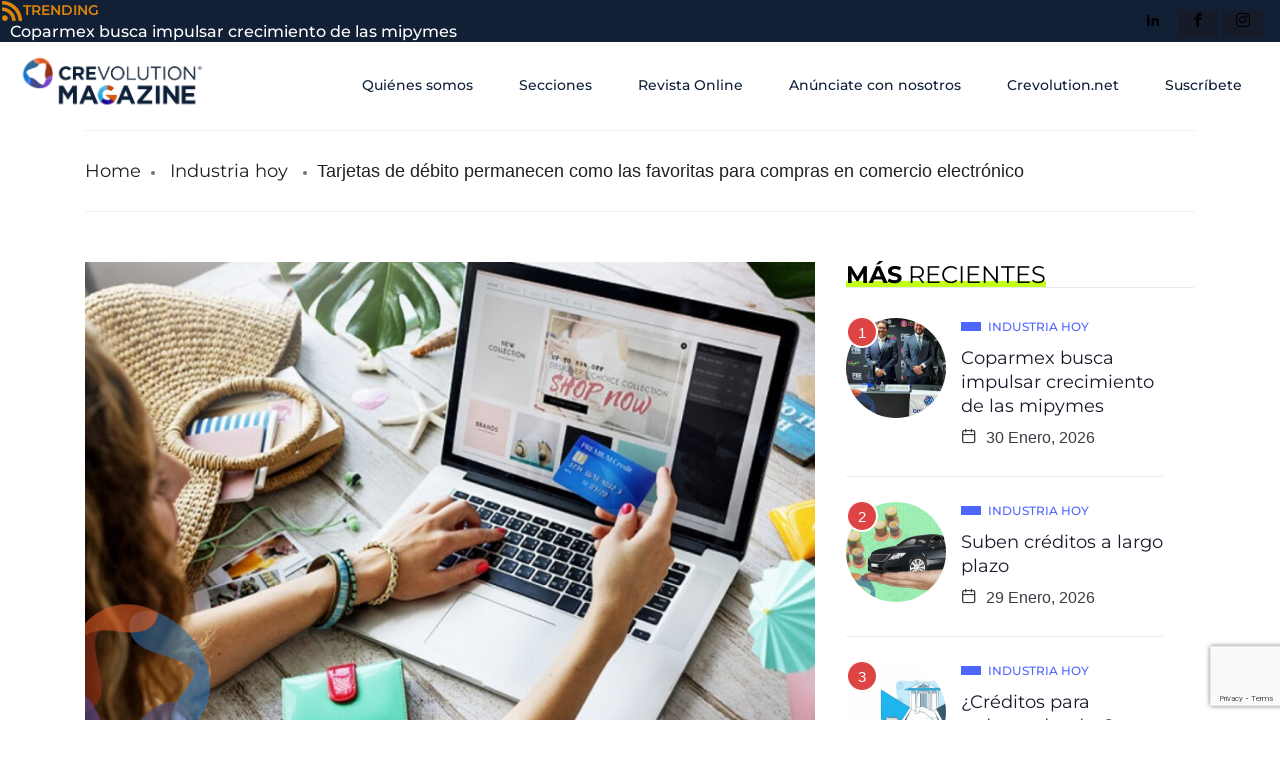

--- FILE ---
content_type: text/html; charset=UTF-8
request_url: https://crevolutionmagazine.com/2023/09/07/tarjetas-de-debito-permanecen-como-las-favoritas-para-compras-en-comercio-electronico/
body_size: 24285
content:

<!DOCTYPE html>
<html lang="es" class="" data-skin="light">

<head>
	<meta charset="UTF-8">
	<meta name="viewport" content="width=device-width, initial-scale=1.0" />
		<title>Tarjetas de débito permanecen como las favoritas para compras en comercio electrónico &#8211; Crevolution Magazine</title>
<link href="https://fonts.googleapis.com/css?family=Montserrat%3A400%2C700%2C900&display=swap" rel="stylesheet"><meta name='robots' content='max-image-preview:large' />
        <meta name="viewport" content="width=device-width, initial-scale=1, maximum-scale=5">
        <meta name="description" content="Tarjetas de débito permanecen como las favoritas para compras en comercio electrónico" />
<link rel="alternate" type="application/rss+xml" title="Crevolution Magazine &raquo; Feed" href="https://crevolutionmagazine.com/feed/" />
<link rel="alternate" type="application/rss+xml" title="Crevolution Magazine &raquo; RSS de los comentarios" href="https://crevolutionmagazine.com/comments/feed/" />
<link rel="alternate" type="application/rss+xml" title="Crevolution Magazine &raquo; Tarjetas de débito permanecen como las favoritas para compras en comercio electrónico RSS de los comentarios" href="https://crevolutionmagazine.com/2023/09/07/tarjetas-de-debito-permanecen-como-las-favoritas-para-compras-en-comercio-electronico/feed/" />
<link rel="alternate" title="oEmbed (JSON)" type="application/json+oembed" href="https://crevolutionmagazine.com/wp-json/oembed/1.0/embed?url=https%3A%2F%2Fcrevolutionmagazine.com%2F2023%2F09%2F07%2Ftarjetas-de-debito-permanecen-como-las-favoritas-para-compras-en-comercio-electronico%2F" />
<link rel="alternate" title="oEmbed (XML)" type="text/xml+oembed" href="https://crevolutionmagazine.com/wp-json/oembed/1.0/embed?url=https%3A%2F%2Fcrevolutionmagazine.com%2F2023%2F09%2F07%2Ftarjetas-de-debito-permanecen-como-las-favoritas-para-compras-en-comercio-electronico%2F&#038;format=xml" />
		<!-- This site uses the Google Analytics by MonsterInsights plugin v9.11.1 - Using Analytics tracking - https://www.monsterinsights.com/ -->
							<script src="//www.googletagmanager.com/gtag/js?id=G-NLT3CLW5Y9"  data-cfasync="false" data-wpfc-render="false" type="text/javascript" async></script>
			<script data-cfasync="false" data-wpfc-render="false" type="text/javascript">
				var mi_version = '9.11.1';
				var mi_track_user = true;
				var mi_no_track_reason = '';
								var MonsterInsightsDefaultLocations = {"page_location":"https:\/\/crevolutionmagazine.com\/2023\/09\/07\/tarjetas-de-debito-permanecen-como-las-favoritas-para-compras-en-comercio-electronico\/"};
								if ( typeof MonsterInsightsPrivacyGuardFilter === 'function' ) {
					var MonsterInsightsLocations = (typeof MonsterInsightsExcludeQuery === 'object') ? MonsterInsightsPrivacyGuardFilter( MonsterInsightsExcludeQuery ) : MonsterInsightsPrivacyGuardFilter( MonsterInsightsDefaultLocations );
				} else {
					var MonsterInsightsLocations = (typeof MonsterInsightsExcludeQuery === 'object') ? MonsterInsightsExcludeQuery : MonsterInsightsDefaultLocations;
				}

								var disableStrs = [
										'ga-disable-G-NLT3CLW5Y9',
									];

				/* Function to detect opted out users */
				function __gtagTrackerIsOptedOut() {
					for (var index = 0; index < disableStrs.length; index++) {
						if (document.cookie.indexOf(disableStrs[index] + '=true') > -1) {
							return true;
						}
					}

					return false;
				}

				/* Disable tracking if the opt-out cookie exists. */
				if (__gtagTrackerIsOptedOut()) {
					for (var index = 0; index < disableStrs.length; index++) {
						window[disableStrs[index]] = true;
					}
				}

				/* Opt-out function */
				function __gtagTrackerOptout() {
					for (var index = 0; index < disableStrs.length; index++) {
						document.cookie = disableStrs[index] + '=true; expires=Thu, 31 Dec 2099 23:59:59 UTC; path=/';
						window[disableStrs[index]] = true;
					}
				}

				if ('undefined' === typeof gaOptout) {
					function gaOptout() {
						__gtagTrackerOptout();
					}
				}
								window.dataLayer = window.dataLayer || [];

				window.MonsterInsightsDualTracker = {
					helpers: {},
					trackers: {},
				};
				if (mi_track_user) {
					function __gtagDataLayer() {
						dataLayer.push(arguments);
					}

					function __gtagTracker(type, name, parameters) {
						if (!parameters) {
							parameters = {};
						}

						if (parameters.send_to) {
							__gtagDataLayer.apply(null, arguments);
							return;
						}

						if (type === 'event') {
														parameters.send_to = monsterinsights_frontend.v4_id;
							var hookName = name;
							if (typeof parameters['event_category'] !== 'undefined') {
								hookName = parameters['event_category'] + ':' + name;
							}

							if (typeof MonsterInsightsDualTracker.trackers[hookName] !== 'undefined') {
								MonsterInsightsDualTracker.trackers[hookName](parameters);
							} else {
								__gtagDataLayer('event', name, parameters);
							}
							
						} else {
							__gtagDataLayer.apply(null, arguments);
						}
					}

					__gtagTracker('js', new Date());
					__gtagTracker('set', {
						'developer_id.dZGIzZG': true,
											});
					if ( MonsterInsightsLocations.page_location ) {
						__gtagTracker('set', MonsterInsightsLocations);
					}
										__gtagTracker('config', 'G-NLT3CLW5Y9', {"forceSSL":"true","link_attribution":"true"} );
										window.gtag = __gtagTracker;										(function () {
						/* https://developers.google.com/analytics/devguides/collection/analyticsjs/ */
						/* ga and __gaTracker compatibility shim. */
						var noopfn = function () {
							return null;
						};
						var newtracker = function () {
							return new Tracker();
						};
						var Tracker = function () {
							return null;
						};
						var p = Tracker.prototype;
						p.get = noopfn;
						p.set = noopfn;
						p.send = function () {
							var args = Array.prototype.slice.call(arguments);
							args.unshift('send');
							__gaTracker.apply(null, args);
						};
						var __gaTracker = function () {
							var len = arguments.length;
							if (len === 0) {
								return;
							}
							var f = arguments[len - 1];
							if (typeof f !== 'object' || f === null || typeof f.hitCallback !== 'function') {
								if ('send' === arguments[0]) {
									var hitConverted, hitObject = false, action;
									if ('event' === arguments[1]) {
										if ('undefined' !== typeof arguments[3]) {
											hitObject = {
												'eventAction': arguments[3],
												'eventCategory': arguments[2],
												'eventLabel': arguments[4],
												'value': arguments[5] ? arguments[5] : 1,
											}
										}
									}
									if ('pageview' === arguments[1]) {
										if ('undefined' !== typeof arguments[2]) {
											hitObject = {
												'eventAction': 'page_view',
												'page_path': arguments[2],
											}
										}
									}
									if (typeof arguments[2] === 'object') {
										hitObject = arguments[2];
									}
									if (typeof arguments[5] === 'object') {
										Object.assign(hitObject, arguments[5]);
									}
									if ('undefined' !== typeof arguments[1].hitType) {
										hitObject = arguments[1];
										if ('pageview' === hitObject.hitType) {
											hitObject.eventAction = 'page_view';
										}
									}
									if (hitObject) {
										action = 'timing' === arguments[1].hitType ? 'timing_complete' : hitObject.eventAction;
										hitConverted = mapArgs(hitObject);
										__gtagTracker('event', action, hitConverted);
									}
								}
								return;
							}

							function mapArgs(args) {
								var arg, hit = {};
								var gaMap = {
									'eventCategory': 'event_category',
									'eventAction': 'event_action',
									'eventLabel': 'event_label',
									'eventValue': 'event_value',
									'nonInteraction': 'non_interaction',
									'timingCategory': 'event_category',
									'timingVar': 'name',
									'timingValue': 'value',
									'timingLabel': 'event_label',
									'page': 'page_path',
									'location': 'page_location',
									'title': 'page_title',
									'referrer' : 'page_referrer',
								};
								for (arg in args) {
																		if (!(!args.hasOwnProperty(arg) || !gaMap.hasOwnProperty(arg))) {
										hit[gaMap[arg]] = args[arg];
									} else {
										hit[arg] = args[arg];
									}
								}
								return hit;
							}

							try {
								f.hitCallback();
							} catch (ex) {
							}
						};
						__gaTracker.create = newtracker;
						__gaTracker.getByName = newtracker;
						__gaTracker.getAll = function () {
							return [];
						};
						__gaTracker.remove = noopfn;
						__gaTracker.loaded = true;
						window['__gaTracker'] = __gaTracker;
					})();
									} else {
										console.log("");
					(function () {
						function __gtagTracker() {
							return null;
						}

						window['__gtagTracker'] = __gtagTracker;
						window['gtag'] = __gtagTracker;
					})();
									}
			</script>
							<!-- / Google Analytics by MonsterInsights -->
		<style id='wp-img-auto-sizes-contain-inline-css' type='text/css'>
img:is([sizes=auto i],[sizes^="auto," i]){contain-intrinsic-size:3000px 1500px}
/*# sourceURL=wp-img-auto-sizes-contain-inline-css */
</style>
<link rel='stylesheet' id='qoxag-widget-styles-pro-css' href='https://crevolutionmagazine.com/wp-content/plugins/qoxag-essential/modules/elements/assets/css/widget-styles-pro.css?ver=2.0.2' type='text/css' media='all' />
<link rel='stylesheet' id='elementor-frontend-css' href='https://crevolutionmagazine.com/wp-content/plugins/elementor/assets/css/frontend.min.css?ver=3.34.3' type='text/css' media='all' />
<link rel='stylesheet' id='elementor-post-20308-css' href='https://crevolutionmagazine.com/wp-content/uploads/elementor/css/post-20308.css?ver=1769628425' type='text/css' media='all' />
<link rel='stylesheet' id='elementor-post-317-css' href='https://crevolutionmagazine.com/wp-content/uploads/elementor/css/post-317.css?ver=1769628426' type='text/css' media='all' />
<style id='wp-emoji-styles-inline-css' type='text/css'>

	img.wp-smiley, img.emoji {
		display: inline !important;
		border: none !important;
		box-shadow: none !important;
		height: 1em !important;
		width: 1em !important;
		margin: 0 0.07em !important;
		vertical-align: -0.1em !important;
		background: none !important;
		padding: 0 !important;
	}
/*# sourceURL=wp-emoji-styles-inline-css */
</style>
<style id='classic-theme-styles-inline-css' type='text/css'>
/*! This file is auto-generated */
.wp-block-button__link{color:#fff;background-color:#32373c;border-radius:9999px;box-shadow:none;text-decoration:none;padding:calc(.667em + 2px) calc(1.333em + 2px);font-size:1.125em}.wp-block-file__button{background:#32373c;color:#fff;text-decoration:none}
/*# sourceURL=/wp-includes/css/classic-themes.min.css */
</style>
<style id='global-styles-inline-css' type='text/css'>
:root{--wp--preset--aspect-ratio--square: 1;--wp--preset--aspect-ratio--4-3: 4/3;--wp--preset--aspect-ratio--3-4: 3/4;--wp--preset--aspect-ratio--3-2: 3/2;--wp--preset--aspect-ratio--2-3: 2/3;--wp--preset--aspect-ratio--16-9: 16/9;--wp--preset--aspect-ratio--9-16: 9/16;--wp--preset--color--black: #000000;--wp--preset--color--cyan-bluish-gray: #abb8c3;--wp--preset--color--white: #ffffff;--wp--preset--color--pale-pink: #f78da7;--wp--preset--color--vivid-red: #cf2e2e;--wp--preset--color--luminous-vivid-orange: #ff6900;--wp--preset--color--luminous-vivid-amber: #fcb900;--wp--preset--color--light-green-cyan: #7bdcb5;--wp--preset--color--vivid-green-cyan: #00d084;--wp--preset--color--pale-cyan-blue: #8ed1fc;--wp--preset--color--vivid-cyan-blue: #0693e3;--wp--preset--color--vivid-purple: #9b51e0;--wp--preset--gradient--vivid-cyan-blue-to-vivid-purple: linear-gradient(135deg,rgb(6,147,227) 0%,rgb(155,81,224) 100%);--wp--preset--gradient--light-green-cyan-to-vivid-green-cyan: linear-gradient(135deg,rgb(122,220,180) 0%,rgb(0,208,130) 100%);--wp--preset--gradient--luminous-vivid-amber-to-luminous-vivid-orange: linear-gradient(135deg,rgb(252,185,0) 0%,rgb(255,105,0) 100%);--wp--preset--gradient--luminous-vivid-orange-to-vivid-red: linear-gradient(135deg,rgb(255,105,0) 0%,rgb(207,46,46) 100%);--wp--preset--gradient--very-light-gray-to-cyan-bluish-gray: linear-gradient(135deg,rgb(238,238,238) 0%,rgb(169,184,195) 100%);--wp--preset--gradient--cool-to-warm-spectrum: linear-gradient(135deg,rgb(74,234,220) 0%,rgb(151,120,209) 20%,rgb(207,42,186) 40%,rgb(238,44,130) 60%,rgb(251,105,98) 80%,rgb(254,248,76) 100%);--wp--preset--gradient--blush-light-purple: linear-gradient(135deg,rgb(255,206,236) 0%,rgb(152,150,240) 100%);--wp--preset--gradient--blush-bordeaux: linear-gradient(135deg,rgb(254,205,165) 0%,rgb(254,45,45) 50%,rgb(107,0,62) 100%);--wp--preset--gradient--luminous-dusk: linear-gradient(135deg,rgb(255,203,112) 0%,rgb(199,81,192) 50%,rgb(65,88,208) 100%);--wp--preset--gradient--pale-ocean: linear-gradient(135deg,rgb(255,245,203) 0%,rgb(182,227,212) 50%,rgb(51,167,181) 100%);--wp--preset--gradient--electric-grass: linear-gradient(135deg,rgb(202,248,128) 0%,rgb(113,206,126) 100%);--wp--preset--gradient--midnight: linear-gradient(135deg,rgb(2,3,129) 0%,rgb(40,116,252) 100%);--wp--preset--font-size--small: 13px;--wp--preset--font-size--medium: 20px;--wp--preset--font-size--large: 36px;--wp--preset--font-size--x-large: 42px;--wp--preset--spacing--20: 0.44rem;--wp--preset--spacing--30: 0.67rem;--wp--preset--spacing--40: 1rem;--wp--preset--spacing--50: 1.5rem;--wp--preset--spacing--60: 2.25rem;--wp--preset--spacing--70: 3.38rem;--wp--preset--spacing--80: 5.06rem;--wp--preset--shadow--natural: 6px 6px 9px rgba(0, 0, 0, 0.2);--wp--preset--shadow--deep: 12px 12px 50px rgba(0, 0, 0, 0.4);--wp--preset--shadow--sharp: 6px 6px 0px rgba(0, 0, 0, 0.2);--wp--preset--shadow--outlined: 6px 6px 0px -3px rgb(255, 255, 255), 6px 6px rgb(0, 0, 0);--wp--preset--shadow--crisp: 6px 6px 0px rgb(0, 0, 0);}:where(.is-layout-flex){gap: 0.5em;}:where(.is-layout-grid){gap: 0.5em;}body .is-layout-flex{display: flex;}.is-layout-flex{flex-wrap: wrap;align-items: center;}.is-layout-flex > :is(*, div){margin: 0;}body .is-layout-grid{display: grid;}.is-layout-grid > :is(*, div){margin: 0;}:where(.wp-block-columns.is-layout-flex){gap: 2em;}:where(.wp-block-columns.is-layout-grid){gap: 2em;}:where(.wp-block-post-template.is-layout-flex){gap: 1.25em;}:where(.wp-block-post-template.is-layout-grid){gap: 1.25em;}.has-black-color{color: var(--wp--preset--color--black) !important;}.has-cyan-bluish-gray-color{color: var(--wp--preset--color--cyan-bluish-gray) !important;}.has-white-color{color: var(--wp--preset--color--white) !important;}.has-pale-pink-color{color: var(--wp--preset--color--pale-pink) !important;}.has-vivid-red-color{color: var(--wp--preset--color--vivid-red) !important;}.has-luminous-vivid-orange-color{color: var(--wp--preset--color--luminous-vivid-orange) !important;}.has-luminous-vivid-amber-color{color: var(--wp--preset--color--luminous-vivid-amber) !important;}.has-light-green-cyan-color{color: var(--wp--preset--color--light-green-cyan) !important;}.has-vivid-green-cyan-color{color: var(--wp--preset--color--vivid-green-cyan) !important;}.has-pale-cyan-blue-color{color: var(--wp--preset--color--pale-cyan-blue) !important;}.has-vivid-cyan-blue-color{color: var(--wp--preset--color--vivid-cyan-blue) !important;}.has-vivid-purple-color{color: var(--wp--preset--color--vivid-purple) !important;}.has-black-background-color{background-color: var(--wp--preset--color--black) !important;}.has-cyan-bluish-gray-background-color{background-color: var(--wp--preset--color--cyan-bluish-gray) !important;}.has-white-background-color{background-color: var(--wp--preset--color--white) !important;}.has-pale-pink-background-color{background-color: var(--wp--preset--color--pale-pink) !important;}.has-vivid-red-background-color{background-color: var(--wp--preset--color--vivid-red) !important;}.has-luminous-vivid-orange-background-color{background-color: var(--wp--preset--color--luminous-vivid-orange) !important;}.has-luminous-vivid-amber-background-color{background-color: var(--wp--preset--color--luminous-vivid-amber) !important;}.has-light-green-cyan-background-color{background-color: var(--wp--preset--color--light-green-cyan) !important;}.has-vivid-green-cyan-background-color{background-color: var(--wp--preset--color--vivid-green-cyan) !important;}.has-pale-cyan-blue-background-color{background-color: var(--wp--preset--color--pale-cyan-blue) !important;}.has-vivid-cyan-blue-background-color{background-color: var(--wp--preset--color--vivid-cyan-blue) !important;}.has-vivid-purple-background-color{background-color: var(--wp--preset--color--vivid-purple) !important;}.has-black-border-color{border-color: var(--wp--preset--color--black) !important;}.has-cyan-bluish-gray-border-color{border-color: var(--wp--preset--color--cyan-bluish-gray) !important;}.has-white-border-color{border-color: var(--wp--preset--color--white) !important;}.has-pale-pink-border-color{border-color: var(--wp--preset--color--pale-pink) !important;}.has-vivid-red-border-color{border-color: var(--wp--preset--color--vivid-red) !important;}.has-luminous-vivid-orange-border-color{border-color: var(--wp--preset--color--luminous-vivid-orange) !important;}.has-luminous-vivid-amber-border-color{border-color: var(--wp--preset--color--luminous-vivid-amber) !important;}.has-light-green-cyan-border-color{border-color: var(--wp--preset--color--light-green-cyan) !important;}.has-vivid-green-cyan-border-color{border-color: var(--wp--preset--color--vivid-green-cyan) !important;}.has-pale-cyan-blue-border-color{border-color: var(--wp--preset--color--pale-cyan-blue) !important;}.has-vivid-cyan-blue-border-color{border-color: var(--wp--preset--color--vivid-cyan-blue) !important;}.has-vivid-purple-border-color{border-color: var(--wp--preset--color--vivid-purple) !important;}.has-vivid-cyan-blue-to-vivid-purple-gradient-background{background: var(--wp--preset--gradient--vivid-cyan-blue-to-vivid-purple) !important;}.has-light-green-cyan-to-vivid-green-cyan-gradient-background{background: var(--wp--preset--gradient--light-green-cyan-to-vivid-green-cyan) !important;}.has-luminous-vivid-amber-to-luminous-vivid-orange-gradient-background{background: var(--wp--preset--gradient--luminous-vivid-amber-to-luminous-vivid-orange) !important;}.has-luminous-vivid-orange-to-vivid-red-gradient-background{background: var(--wp--preset--gradient--luminous-vivid-orange-to-vivid-red) !important;}.has-very-light-gray-to-cyan-bluish-gray-gradient-background{background: var(--wp--preset--gradient--very-light-gray-to-cyan-bluish-gray) !important;}.has-cool-to-warm-spectrum-gradient-background{background: var(--wp--preset--gradient--cool-to-warm-spectrum) !important;}.has-blush-light-purple-gradient-background{background: var(--wp--preset--gradient--blush-light-purple) !important;}.has-blush-bordeaux-gradient-background{background: var(--wp--preset--gradient--blush-bordeaux) !important;}.has-luminous-dusk-gradient-background{background: var(--wp--preset--gradient--luminous-dusk) !important;}.has-pale-ocean-gradient-background{background: var(--wp--preset--gradient--pale-ocean) !important;}.has-electric-grass-gradient-background{background: var(--wp--preset--gradient--electric-grass) !important;}.has-midnight-gradient-background{background: var(--wp--preset--gradient--midnight) !important;}.has-small-font-size{font-size: var(--wp--preset--font-size--small) !important;}.has-medium-font-size{font-size: var(--wp--preset--font-size--medium) !important;}.has-large-font-size{font-size: var(--wp--preset--font-size--large) !important;}.has-x-large-font-size{font-size: var(--wp--preset--font-size--x-large) !important;}
:where(.wp-block-post-template.is-layout-flex){gap: 1.25em;}:where(.wp-block-post-template.is-layout-grid){gap: 1.25em;}
:where(.wp-block-term-template.is-layout-flex){gap: 1.25em;}:where(.wp-block-term-template.is-layout-grid){gap: 1.25em;}
:where(.wp-block-columns.is-layout-flex){gap: 2em;}:where(.wp-block-columns.is-layout-grid){gap: 2em;}
:root :where(.wp-block-pullquote){font-size: 1.5em;line-height: 1.6;}
/*# sourceURL=global-styles-inline-css */
</style>
<link rel='stylesheet' id='xs-front-style-css' href='https://crevolutionmagazine.com/wp-content/plugins/wp-social/assets/css/frontend.css?ver=3.1.6' type='text/css' media='all' />
<link rel='stylesheet' id='widget-image-css' href='https://crevolutionmagazine.com/wp-content/plugins/elementor/assets/css/widget-image.min.css?ver=3.34.3' type='text/css' media='all' />
<link rel='stylesheet' id='widget-spacer-css' href='https://crevolutionmagazine.com/wp-content/plugins/elementor/assets/css/widget-spacer.min.css?ver=3.34.3' type='text/css' media='all' />
<link rel='stylesheet' id='widget-heading-css' href='https://crevolutionmagazine.com/wp-content/plugins/elementor/assets/css/widget-heading.min.css?ver=3.34.3' type='text/css' media='all' />
<link rel='stylesheet' id='widget-form-css' href='https://crevolutionmagazine.com/wp-content/plugins/pro-elements/assets/css/widget-form.min.css?ver=3.34.0' type='text/css' media='all' />
<link rel='stylesheet' id='e-animation-zoomIn-css' href='https://crevolutionmagazine.com/wp-content/plugins/elementor/assets/lib/animations/styles/zoomIn.min.css?ver=3.34.3' type='text/css' media='all' />
<link rel='stylesheet' id='e-popup-css' href='https://crevolutionmagazine.com/wp-content/plugins/pro-elements/assets/css/conditionals/popup.min.css?ver=3.34.0' type='text/css' media='all' />
<link rel='stylesheet' id='elementor-post-7-css' href='https://crevolutionmagazine.com/wp-content/uploads/elementor/css/post-7.css?ver=1769628434' type='text/css' media='all' />
<link rel='stylesheet' id='elementor-post-19378-css' href='https://crevolutionmagazine.com/wp-content/uploads/elementor/css/post-19378.css?ver=1769628436' type='text/css' media='all' />
<link rel='stylesheet' id='elementskit-parallax-style-css' href='https://crevolutionmagazine.com/wp-content/plugins/qoxag-essential/modules//parallax/assets/css/style.css?ver=1.5.9' type='text/css' media='all' />
<link rel='stylesheet' id='qoxag-icon-css' href='https://crevolutionmagazine.com/wp-content/themes/qoxag/assets/css/public/icon.css?ver=2.1.0' type='text/css' media='all' />
<link rel='stylesheet' id='qoxag-print-css' href='https://crevolutionmagazine.com/wp-content/themes/qoxag/assets/css/public/print.css?ver=2.1.0' type='text/css' media='all' />
<link rel='stylesheet' id='qoxag-style-css' href='https://crevolutionmagazine.com/wp-content/themes/qoxag/assets/css/public/style.css?ver=2.1.0' type='text/css' media='all' />
<style id='qoxag-style-inline-css' type='text/css'>

      html.fonts-loaded h1{
         font-family: Montserrat, sans-serif;font-size:36px;
      }

      html.fonts-loaded h2{
            font-family: Montserrat, sans-serif;color:#161B2A;font-size:30px;
      }

      html.fonts-loaded h3{
            font-family: Montserrat, sans-serif;color:#161B2A;font-size:24px;
      }

      html.fonts-loaded h4{
            font-family: Montserrat, sans-serif;font-size:18px;
      }

      html.fonts-loaded h5{
            font-family: Montserrat, sans-serif;font-size:16px;
      }

      html.fonts-loaded h6{
            font-family: Montserrat, sans-serif;font-size:14px;
      }

      body{
         background:#ffffff;         
      }

      html.fonts-loaded body {
         font-family: Montserrat, sans-serif;color:#3a3d43;line-height:1.6666666666667;font-size:18px;
      }
      
      body.body-box-layout{ 
         background-image:url();;
         background-repeat: no-repeat;
         background-position: center;
         background-size: cover;
         background-attachment: fixed;
      }

      .logo-area .site-title a,
      .logo-area .site-desc{
         color:#4e65ff;
      }

      .qoxag_progress_container .progress-bar,
      .progress-container .progress-bar{
         background: #ffffff;
      }

      .post .entry-header .entry-title a:hover,
      .sidebar ul li a:hover,
      .xs-footer-section ul li a:hover,
      .post-meta a:hover,
      .header .navbar-light .navbar-nav li a:hover {
         color:  #4e65ff;
      }

      .tag-lists a:hover, .tagcloud a:hover,
      .sticky.post .meta-featured-post,
      .widget-title:before,
      .xs-custom-widget > h5:before,
      .block-title.title-border .title-bg,
      .block-title.title-border .title-bg::before ,
      .owl-next, .owl-prev,
      .header .navbar-light .navbar-nav>li.active>a:before,
      .main-slider .owl-prev.disabled,
      .owl-dots:before,
      .featured-tab-item .nav-tabs .nav-link.active:before,
      .owl-theme .owl-dots .owl-dot.active span,
      .ts-footer .widget-title:before,
      .main-slider .owl-next:hover, .main-slider .owl-prev:hover,
      .sidebar .widget.widget_search .input-group-btn, .xs-footer-section .widget.widget_search .input-group-btn,
      .banner-solid,
      .pagination li.active a,
      .wp-block-button:not(.is-style-outline) .wp-block-button__link,
      .wp-block-button .wp-block-button__link:not(.has-background),
      .wp-block-file .wp-block-file__button,
      .back_to_top > a,
      .ekit-wid-con .elementskit-btn,
      .metform-btn,
      .post-navigation-item:hover,
      .recipe-meta-wrapper .print-share-btns a.print-btn,
      .xs-review-box .xs-review .xs-btn,
      .post-next .post-navigation-item,
      .post .meta-featured-post::after {
         background:#4e65ff;
      }

      .post .meta-featured-post::before {
         border-top-color: #4e65ff;
         border-left-color: #4e65ff;
         border-right-color: #4e65ff;
      }

      .pagination li.active a:hover,
      .wp-block-button:not(.is-style-outline) .wp-block-button__link:hover,
      .ekit-wid-con .elementskit-btn:hover,
      .metform-btn,
      .wp-block-file .wp-block-file__button:hover {
         background:#161B2A;
      }

      .header-btn {
         background: linear-gradient(90deg,#4e65ff 0,#161B2A 100%);
      }

      .header-btn::before {
         box-shadow: 0 15px 25px 0 #4e65ff;
      }

      .is-style-outline .wp-block-button__link:hover,
      .wp-block-button.is-style-outline .wp-block-button__link:active:not(.has-text-color):hover,
      .wp-block-button.is-style-outline .wp-block-button__link:focus:not(.has-text-color):hover,
      .wp-block-button.is-style-outline .wp-block-button__link:not(.has-text-color):hover,
      .breadcrumb>li a:hover {
         color: #161B2A;
      }

      .wp-block-button.is-style-outline .wp-block-button__link:active:not(.has-text-color),
      .wp-block-button.is-style-outline .wp-block-button__link:focus:not(.has-text-color),
      .wp-block-button.is-style-outline .wp-block-button__link:not(.has-text-color),
      .navbar-nav .nav-link:hover,
      .dropdown-item.active,
      .dropdown-item:active,
      .navbar-nav .dropdown-menu li:hover>a,
      .xs-recent-post-widget .widget-post .entry-title>a:hover {
         color: #4e65ff;
      }

      .tag-lists a:hover, .tagcloud a:hover,
      .post-navigation-item:hover,
      .owl-theme .owl-dots .owl-dot.active span,
      .woocommerce-message,
      .woocommerce-info{
         border-color: #4e65ff;
      }

      .block-title.title-border .title-bg::after{
         border-left-color: #4e65ff;
      }

      .block-title.title-border{
         border-bottom-color: #4e65ff;
      }

      .banner-title, .xs-jumbotron-title{
         color: #ffffff;
      }     

      .details-banner .banner-title{
         color: #ffffff;
      }
    
      .page-banner .banner-title{
         color: #ffffff;
      }

      .woo-banner .banner-title{
         color: #ffffff;
      }
      
      .comments-list .comment-author a:hover,
      .comments-list .comment-reply-link:hover,
      .post-title a:hover,
      .copyright-area a:hover,
      .featured-tab-item .nav-tabs .nav-link.active .tab-head>span.tab-text-title,
      .social-links li a:hover,
      .comment-author cite a:hover,
      .woocommerce div.product p.price,
      .woocommerce table.cart .product-name a,
      .woocommerce-message::before,
      .woocommerce-info::before 
       {
         color:#4e65ff;
      }

      .woocommerce div.product form.cart .button:hover,
      .woocommerce.single-product span.onsale,
      .woocommerce ul.products li.product .button,
      .woocommerce ul.products li.product .onsale,
      .woocommerce table.cart td.actions button.button,
      .woocommerce .checkout-button.button.alt.wc-forward,
      .woocommerce a.button,
      .woocommerce button.button.alt {
         background-color:#4e65ff;
      }

      .btn-primary,
      .xs-btn {
         background:  #4e65ff;
      }

      .sidebar .widget .widget-title:before {
         background: #4e65ff;
      }

      .xs-footer{
         background-color:   #f8f8fc;
         padding-top: 100px;
         padding-bottom: 100px;
      }

      .xs-footer .footer-widget,
      .xs-footer .footer-widget li,
      .xs-footer .footer-widget p{
         color: #666666;
      }

      .xs-footer .footer-widget a{
         color: #666666;
      }

      .xs-footer .widget-title{
         color: #142355;
      }

      .copy-right{
         background-color:   #09090a;
      }
      
      .copyright-text{
         color: #ffffff;
      }
   
/*# sourceURL=qoxag-style-inline-css */
</style>
<link rel='stylesheet' id='parent-style-css' href='https://crevolutionmagazine.com/wp-content/themes/qoxag-child/style.css?ver=02bc585e83cec6fcda3e9f2d382911dd' type='text/css' media='all' />
<link rel='stylesheet' id='ekit-widget-styles-css' href='https://crevolutionmagazine.com/wp-content/plugins/elementskit-lite/widgets/init/assets/css/widget-styles.css?ver=3.7.8' type='text/css' media='all' />
<link rel='stylesheet' id='qoxag-essential-widget-styles-css' href='https://crevolutionmagazine.com/wp-content/plugins/qoxag-essential/includes/assets/css/qoxag-essentials-widget-styles.css?ver=1.0' type='text/css' media='all' />
<link rel='stylesheet' id='elementor-gf-local-montserrat-css' href='https://crevolutionmagazine.com/wp-content/uploads/elementor/google-fonts/css/montserrat.css?ver=1755395306' type='text/css' media='all' />
<link rel='stylesheet' id='elementor-gf-local-redhatdisplay-css' href='https://crevolutionmagazine.com/wp-content/uploads/elementor/google-fonts/css/redhatdisplay.css?ver=1755395307' type='text/css' media='all' />
<script type="text/javascript" src="https://crevolutionmagazine.com/wp-content/plugins/google-analytics-for-wordpress/assets/js/frontend-gtag.min.js?ver=9.11.1" id="monsterinsights-frontend-script-js" async="async" data-wp-strategy="async"></script>
<script data-cfasync="false" data-wpfc-render="false" type="text/javascript" id='monsterinsights-frontend-script-js-extra'>/* <![CDATA[ */
var monsterinsights_frontend = {"js_events_tracking":"true","download_extensions":"doc,pdf,ppt,zip,xls,docx,pptx,xlsx","inbound_paths":"[{\"path\":\"\\\/go\\\/\",\"label\":\"affiliate\"},{\"path\":\"\\\/recommend\\\/\",\"label\":\"affiliate\"}]","home_url":"https:\/\/crevolutionmagazine.com","hash_tracking":"false","v4_id":"G-NLT3CLW5Y9"};/* ]]> */
</script>
<script type="text/javascript" src="https://crevolutionmagazine.com/wp-includes/js/jquery/jquery.min.js?ver=3.7.1" id="jquery-core-js"></script>
<script type="text/javascript" src="https://crevolutionmagazine.com/wp-includes/js/jquery/jquery-migrate.min.js?ver=3.4.1" id="jquery-migrate-js"></script>
<script type="text/javascript" id="xs_front_main_js-js-extra">
/* <![CDATA[ */
var rest_config = {"rest_url":"https://crevolutionmagazine.com/wp-json/","nonce":"d3df931b81","insta_enabled":""};
//# sourceURL=xs_front_main_js-js-extra
/* ]]> */
</script>
<script type="text/javascript" src="https://crevolutionmagazine.com/wp-content/plugins/wp-social/assets/js/front-main.js?ver=3.1.6" id="xs_front_main_js-js"></script>
<script type="text/javascript" id="xs_social_custom-js-extra">
/* <![CDATA[ */
var rest_api_conf = {"siteurl":"https://crevolutionmagazine.com","nonce":"d3df931b81","root":"https://crevolutionmagazine.com/wp-json/"};
var wsluFrontObj = {"resturl":"https://crevolutionmagazine.com/wp-json/","rest_nonce":"d3df931b81"};
//# sourceURL=xs_social_custom-js-extra
/* ]]> */
</script>
<script type="text/javascript" src="https://crevolutionmagazine.com/wp-content/plugins/wp-social/assets/js/social-front.js?ver=3.1.6" id="xs_social_custom-js"></script>
<script type="text/javascript" src="https://crevolutionmagazine.com/wp-content/plugins/elementor/assets/lib/font-awesome/js/v4-shims.min.js?ver=3.34.3" id="font-awesome-4-shim-js"></script>
<script type="text/javascript" src="https://crevolutionmagazine.com/wp-content/plugins/qoxag-essential/modules//parallax/assets/js/jarallax.js?ver=1.5.9" id="jarallax-js"></script>
<link rel="https://api.w.org/" href="https://crevolutionmagazine.com/wp-json/" /><link rel="alternate" title="JSON" type="application/json" href="https://crevolutionmagazine.com/wp-json/wp/v2/posts/17400" /><link rel="EditURI" type="application/rsd+xml" title="RSD" href="https://crevolutionmagazine.com/xmlrpc.php?rsd" />

<link rel="canonical" href="https://crevolutionmagazine.com/2023/09/07/tarjetas-de-debito-permanecen-como-las-favoritas-para-compras-en-comercio-electronico/" />
<link rel='shortlink' href='https://crevolutionmagazine.com/?p=17400' />
<script type="text/javascript">if(!window._buttonizer) { window._buttonizer = {}; };var _buttonizer_page_data = {"language":"es"};window._buttonizer.data = { ..._buttonizer_page_data, ...window._buttonizer.data };</script><meta name="generator" content="Elementor 3.34.3; features: additional_custom_breakpoints; settings: css_print_method-external, google_font-enabled, font_display-auto">

			<script type="text/javascript">
				var elementskit_module_parallax_url = "https://crevolutionmagazine.com/wp-content/plugins/qoxag-essential/modules//parallax/"
			</script>
					<style>
				.e-con.e-parent:nth-of-type(n+4):not(.e-lazyloaded):not(.e-no-lazyload),
				.e-con.e-parent:nth-of-type(n+4):not(.e-lazyloaded):not(.e-no-lazyload) * {
					background-image: none !important;
				}
				@media screen and (max-height: 1024px) {
					.e-con.e-parent:nth-of-type(n+3):not(.e-lazyloaded):not(.e-no-lazyload),
					.e-con.e-parent:nth-of-type(n+3):not(.e-lazyloaded):not(.e-no-lazyload) * {
						background-image: none !important;
					}
				}
				@media screen and (max-height: 640px) {
					.e-con.e-parent:nth-of-type(n+2):not(.e-lazyloaded):not(.e-no-lazyload),
					.e-con.e-parent:nth-of-type(n+2):not(.e-lazyloaded):not(.e-no-lazyload) * {
						background-image: none !important;
					}
				}
			</style>
			<meta name="generator" content="Powered by Slider Revolution 6.5.4 - responsive, Mobile-Friendly Slider Plugin for WordPress with comfortable drag and drop interface." />
<link rel="icon" href="https://crevolutionmagazine.com/wp-content/uploads/2023/01/fav_icon.png" sizes="32x32" />
<link rel="icon" href="https://crevolutionmagazine.com/wp-content/uploads/2023/01/fav_icon.png" sizes="192x192" />
<link rel="apple-touch-icon" href="https://crevolutionmagazine.com/wp-content/uploads/2023/01/fav_icon.png" />
<meta name="msapplication-TileImage" content="https://crevolutionmagazine.com/wp-content/uploads/2023/01/fav_icon.png" />
<script type="text/javascript">function setREVStartSize(e){
			//window.requestAnimationFrame(function() {				 
				window.RSIW = window.RSIW===undefined ? window.innerWidth : window.RSIW;	
				window.RSIH = window.RSIH===undefined ? window.innerHeight : window.RSIH;	
				try {								
					var pw = document.getElementById(e.c).parentNode.offsetWidth,
						newh;
					pw = pw===0 || isNaN(pw) ? window.RSIW : pw;
					e.tabw = e.tabw===undefined ? 0 : parseInt(e.tabw);
					e.thumbw = e.thumbw===undefined ? 0 : parseInt(e.thumbw);
					e.tabh = e.tabh===undefined ? 0 : parseInt(e.tabh);
					e.thumbh = e.thumbh===undefined ? 0 : parseInt(e.thumbh);
					e.tabhide = e.tabhide===undefined ? 0 : parseInt(e.tabhide);
					e.thumbhide = e.thumbhide===undefined ? 0 : parseInt(e.thumbhide);
					e.mh = e.mh===undefined || e.mh=="" || e.mh==="auto" ? 0 : parseInt(e.mh,0);		
					if(e.layout==="fullscreen" || e.l==="fullscreen") 						
						newh = Math.max(e.mh,window.RSIH);					
					else{					
						e.gw = Array.isArray(e.gw) ? e.gw : [e.gw];
						for (var i in e.rl) if (e.gw[i]===undefined || e.gw[i]===0) e.gw[i] = e.gw[i-1];					
						e.gh = e.el===undefined || e.el==="" || (Array.isArray(e.el) && e.el.length==0)? e.gh : e.el;
						e.gh = Array.isArray(e.gh) ? e.gh : [e.gh];
						for (var i in e.rl) if (e.gh[i]===undefined || e.gh[i]===0) e.gh[i] = e.gh[i-1];
											
						var nl = new Array(e.rl.length),
							ix = 0,						
							sl;					
						e.tabw = e.tabhide>=pw ? 0 : e.tabw;
						e.thumbw = e.thumbhide>=pw ? 0 : e.thumbw;
						e.tabh = e.tabhide>=pw ? 0 : e.tabh;
						e.thumbh = e.thumbhide>=pw ? 0 : e.thumbh;					
						for (var i in e.rl) nl[i] = e.rl[i]<window.RSIW ? 0 : e.rl[i];
						sl = nl[0];									
						for (var i in nl) if (sl>nl[i] && nl[i]>0) { sl = nl[i]; ix=i;}															
						var m = pw>(e.gw[ix]+e.tabw+e.thumbw) ? 1 : (pw-(e.tabw+e.thumbw)) / (e.gw[ix]);					
						newh =  (e.gh[ix] * m) + (e.tabh + e.thumbh);
					}
					var el = document.getElementById(e.c);
					if (el!==null && el) el.style.height = newh+"px";					
					el = document.getElementById(e.c+"_wrapper");
					if (el!==null && el) el.style.height = newh+"px";
				} catch(e){
					console.log("Failure at Presize of Slider:" + e)
				}					   
			//});
		  };</script>
		<style type="text/css" id="wp-custom-css">
			.qoxag-grid-single .category-layout {
    position: relative;
}

/* social counter css */ 

.xs_social_counter_widget .xs_counter_url.wslu-counter-box-shaped li {
    max-width: 50%;
    border-radius: 0px;
    margin: 0px 2px 4px !important
}


.sidebar .widget .xs_social_counter_widget .xs_counter_url .xs-social-follower {
	font-size: 12px;
}

.sidebar .widget .xs_social_counter_widget .xs_counter_url .xs-social-icon span {
	height: 36px;
	width: 36px;
	font-size: 12px;
	line-height: 33px;
} 

/* sidebar title css */

.sidebar .qoxag-recent-post .post-thumb .qoxag-sm-bg-img {
	border-radius: 100px;
}

.ts-count-post .qoxag-post-grid div[class^=col-] .qoxag-grid-single::before {
	font-size: 15px;
	height: 32px;
	width: 32px;
	background: #DF4444;
	line-height: 30px;
	box-shadow: none;
	left:0;
	top: -2px;
}


/* category layout css */
.category-layout .position-onimage {
	top: 0;
}

.widget .qoxag-recent-post {
	position: relative;
	left: -15px;
}

.public-xs-review-box .xs-review textarea::placeholder {
    font-size: 16px;
    font-family: Arial;
    line-height: 26px;
}

.blog-single .post-single ul li::marker {
    color: #EB9D20;
    font-size: 16px;
}

.blog-single .post-single ul li {
	padding-bottom: 10px;
}

/* fuente predeterminada */
html.fonts-loaded body {
	font-family: "Gotham", Sans-serif;
}
.dialog-type-lightbox {
	z-index: 99999 !important;
}
		</style>
						<style type="text/css" id="c4wp-checkout-css">
					.woocommerce-checkout .c4wp_captcha_field {
						margin-bottom: 10px;
						margin-top: 15px;
						position: relative;
						display: inline-block;
					}
				</style>
								<style type="text/css" id="c4wp-v3-lp-form-css">
					.login #login, .login #lostpasswordform {
						min-width: 350px !important;
					}
					.wpforms-field-c4wp iframe {
						width: 100% !important;
					}
				</style>
							<style type="text/css" id="c4wp-v3-lp-form-css">
				.login #login, .login #lostpasswordform {
					min-width: 350px !important;
				}
				.wpforms-field-c4wp iframe {
					width: 100% !important;
				}
			</style>
			</head>

<body class="wp-singular post-template-default single single-post postid-17400 single-format-standard wp-custom-logo wp-theme-qoxag wp-child-theme-qoxag-child sidebar-active elementor-default elementor-kit-7">

	
			<a class="skip-link screen-reader-text" href="#content">
			Skip to content		</a>
	
	
	<div class="ekit-template-content-markup ekit-template-content-header ekit-template-content-theme-support">
				<div data-elementor-type="wp-post" data-elementor-id="20308" class="elementor elementor-20308" data-elementor-post-type="elementskit_template">
						<section class="elementor-section elementor-top-section elementor-element elementor-element-5eb41e3 dark-section elementor-section-full_width elementor-section-content-middle elementor-section-height-default elementor-section-height-default" data-id="5eb41e3" data-element_type="section" data-settings="{&quot;background_background&quot;:&quot;classic&quot;}">
						<div class="elementor-container elementor-column-gap-default">
					<div class="elementor-column elementor-col-50 elementor-top-column elementor-element elementor-element-e486243" data-id="e486243" data-element_type="column">
			<div class="elementor-widget-wrap elementor-element-populated">
						<div class="elementor-element elementor-element-242b014 elementor-position-inline-start elementor-widget__width-auto elementor-view-default elementor-mobile-position-block-start elementor-widget elementor-widget-icon-box" data-id="242b014" data-element_type="widget" data-settings="{&quot;ekit_we_effect_on&quot;:&quot;none&quot;}" data-widget_type="icon-box.default">
				<div class="elementor-widget-container">
							<div class="elementor-icon-box-wrapper">

						<div class="elementor-icon-box-icon">
				<span  class="elementor-icon">
				<i aria-hidden="true" class="xts-icon xts-rss"></i>				</span>
			</div>
			
						<div class="elementor-icon-box-content">

									<p class="elementor-icon-box-title">
						<span  >
							TRENDING						</span>
					</p>
				
				
			</div>
			
		</div>
						</div>
				</div>
				<div class="elementor-element elementor-element-3cb60cf elementor-widget__width-initial trending elementor-widget elementor-widget-loop-carousel" data-id="3cb60cf" data-element_type="widget" data-settings="{&quot;template_id&quot;:20335,&quot;slides_to_show&quot;:&quot;1&quot;,&quot;autoplay_speed&quot;:4000,&quot;speed&quot;:1000,&quot;image_spacing_custom&quot;:{&quot;unit&quot;:&quot;px&quot;,&quot;size&quot;:0,&quot;sizes&quot;:[]},&quot;_skin&quot;:&quot;post&quot;,&quot;slides_to_show_tablet&quot;:&quot;2&quot;,&quot;slides_to_show_mobile&quot;:&quot;1&quot;,&quot;slides_to_scroll&quot;:&quot;1&quot;,&quot;edit_handle_selector&quot;:&quot;.elementor-loop-container&quot;,&quot;autoplay&quot;:&quot;yes&quot;,&quot;pause_on_hover&quot;:&quot;yes&quot;,&quot;pause_on_interaction&quot;:&quot;yes&quot;,&quot;infinite&quot;:&quot;yes&quot;,&quot;offset_sides&quot;:&quot;none&quot;,&quot;image_spacing_custom_tablet&quot;:{&quot;unit&quot;:&quot;px&quot;,&quot;size&quot;:&quot;&quot;,&quot;sizes&quot;:[]},&quot;image_spacing_custom_mobile&quot;:{&quot;unit&quot;:&quot;px&quot;,&quot;size&quot;:&quot;&quot;,&quot;sizes&quot;:[]},&quot;ekit_we_effect_on&quot;:&quot;none&quot;}" data-widget_type="loop-carousel.post">
				<div class="elementor-widget-container">
							<div class="swiper elementor-loop-container elementor-grid" role="list" dir="ltr">
				<div class="swiper-wrapper" aria-live="off">
		<style id="loop-20335">.elementor-20335 .elementor-element.elementor-element-9b35c9b{margin-top:0px;margin-bottom:0px;padding:0px 0px 0px 0px;overflow:visible;}.elementor-bc-flex-widget .elementor-20335 .elementor-element.elementor-element-3edb86c.elementor-column .elementor-widget-wrap{align-items:center;}.elementor-20335 .elementor-element.elementor-element-3edb86c.elementor-column.elementor-element[data-element_type="column"] > .elementor-widget-wrap.elementor-element-populated{align-content:center;align-items:center;}.elementor-20335 .elementor-element.elementor-element-3edb86c > .elementor-widget-wrap > .elementor-widget:not(.elementor-widget__width-auto):not(.elementor-widget__width-initial):not(:last-child):not(.elementor-absolute){margin-block-end:0px;}.elementor-20335 .elementor-element.elementor-element-3edb86c > .elementor-element-populated{margin:0px 0px 0px 0px;--e-column-margin-right:0px;--e-column-margin-left:0px;padding:0px 0px 0px 0px;}.elementor-widget-theme-post-title .elementor-heading-title{font-family:var( --e-global-typography-primary-font-family ), Sans-serif;font-weight:var( --e-global-typography-primary-font-weight );color:var( --e-global-color-primary );}.elementor-20335 .elementor-element.elementor-element-060893f{width:var( --container-widget-width, 500px );max-width:500px;--container-widget-width:500px;--container-widget-flex-grow:0;align-self:center;text-align:start;}.elementor-20335 .elementor-element.elementor-element-060893f > .elementor-widget-container{margin:0px 0px 0px 0px;padding:6px 0px 6px 0px;}.elementor-20335 .elementor-element.elementor-element-060893f .elementor-heading-title{font-family:"Montserrat", Sans-serif;font-size:16px;font-weight:500;color:#FFFFFF;}/* Start custom CSS for theme-post-title, class: .elementor-element-060893f */.elementor-20335 .elementor-element.elementor-element-060893f {
    overflow: hidden;
    text-overflow: ellipsis;
    white-space: nowrap;
}/* End custom CSS */
/* Start custom CSS for column, class: .elementor-element-3edb86c */.elementor-20335 .elementor-element.elementor-element-3edb86c{
    height: 20px;
}/* End custom CSS */
/* Start custom CSS for section, class: .elementor-element-9b35c9b */.elementor-20335 .elementor-element.elementor-element-9b35c9b{
    height: 20px;
}/* End custom CSS */</style>		<div data-elementor-type="loop-item" data-elementor-id="20335" class="elementor elementor-20335 swiper-slide e-loop-item e-loop-item-21151 post-21151 post type-post status-publish format-standard has-post-thumbnail hentry category-noticias-de-la-industria" data-elementor-post-type="elementor_library" role="group" aria-roledescription="slide" data-custom-edit-handle="1">
					<section class="elementor-section elementor-top-section elementor-element elementor-element-9b35c9b elementor-section-boxed elementor-section-height-default elementor-section-height-default" data-id="9b35c9b" data-element_type="section">
						<div class="elementor-container elementor-column-gap-default">
					<div class="elementor-column elementor-col-100 elementor-top-column elementor-element elementor-element-3edb86c" data-id="3edb86c" data-element_type="column">
			<div class="elementor-widget-wrap elementor-element-populated">
						<div class="elementor-element elementor-element-060893f elementor-widget__width-initial elementor-widget elementor-widget-theme-post-title elementor-page-title elementor-widget-heading" data-id="060893f" data-element_type="widget" data-settings="{&quot;ekit_we_effect_on&quot;:&quot;none&quot;}" data-widget_type="theme-post-title.default">
				<div class="elementor-widget-container">
					<p class="elementor-heading-title elementor-size-default">Coparmex busca impulsar crecimiento de las mipymes</p>				</div>
				</div>
					</div>
		</div>
					</div>
		</section>
				</div>
				<div data-elementor-type="loop-item" data-elementor-id="20335" class="elementor elementor-20335 swiper-slide e-loop-item e-loop-item-21148 post-21148 post type-post status-publish format-standard has-post-thumbnail hentry category-noticias-de-la-industria" data-elementor-post-type="elementor_library" role="group" aria-roledescription="slide" data-custom-edit-handle="1">
					<section class="elementor-section elementor-top-section elementor-element elementor-element-9b35c9b elementor-section-boxed elementor-section-height-default elementor-section-height-default" data-id="9b35c9b" data-element_type="section">
						<div class="elementor-container elementor-column-gap-default">
					<div class="elementor-column elementor-col-100 elementor-top-column elementor-element elementor-element-3edb86c" data-id="3edb86c" data-element_type="column">
			<div class="elementor-widget-wrap elementor-element-populated">
						<div class="elementor-element elementor-element-060893f elementor-widget__width-initial elementor-widget elementor-widget-theme-post-title elementor-page-title elementor-widget-heading" data-id="060893f" data-element_type="widget" data-settings="{&quot;ekit_we_effect_on&quot;:&quot;none&quot;}" data-widget_type="theme-post-title.default">
				<div class="elementor-widget-container">
					<p class="elementor-heading-title elementor-size-default">Suben créditos a largo plazo</p>				</div>
				</div>
					</div>
		</div>
					</div>
		</section>
				</div>
				<div data-elementor-type="loop-item" data-elementor-id="20335" class="elementor elementor-20335 swiper-slide e-loop-item e-loop-item-21145 post-21145 post type-post status-publish format-standard has-post-thumbnail hentry category-noticias-de-la-industria" data-elementor-post-type="elementor_library" role="group" aria-roledescription="slide" data-custom-edit-handle="1">
					<section class="elementor-section elementor-top-section elementor-element elementor-element-9b35c9b elementor-section-boxed elementor-section-height-default elementor-section-height-default" data-id="9b35c9b" data-element_type="section">
						<div class="elementor-container elementor-column-gap-default">
					<div class="elementor-column elementor-col-100 elementor-top-column elementor-element elementor-element-3edb86c" data-id="3edb86c" data-element_type="column">
			<div class="elementor-widget-wrap elementor-element-populated">
						<div class="elementor-element elementor-element-060893f elementor-widget__width-initial elementor-widget elementor-widget-theme-post-title elementor-page-title elementor-widget-heading" data-id="060893f" data-element_type="widget" data-settings="{&quot;ekit_we_effect_on&quot;:&quot;none&quot;}" data-widget_type="theme-post-title.default">
				<div class="elementor-widget-container">
					<p class="elementor-heading-title elementor-size-default">¿Créditos para ordenar deudas?</p>				</div>
				</div>
					</div>
		</div>
					</div>
		</section>
				</div>
				<div data-elementor-type="loop-item" data-elementor-id="20335" class="elementor elementor-20335 swiper-slide e-loop-item e-loop-item-21141 post-21141 post type-post status-publish format-standard has-post-thumbnail hentry category-noticias-de-la-industria" data-elementor-post-type="elementor_library" role="group" aria-roledescription="slide" data-custom-edit-handle="1">
					<section class="elementor-section elementor-top-section elementor-element elementor-element-9b35c9b elementor-section-boxed elementor-section-height-default elementor-section-height-default" data-id="9b35c9b" data-element_type="section">
						<div class="elementor-container elementor-column-gap-default">
					<div class="elementor-column elementor-col-100 elementor-top-column elementor-element elementor-element-3edb86c" data-id="3edb86c" data-element_type="column">
			<div class="elementor-widget-wrap elementor-element-populated">
						<div class="elementor-element elementor-element-060893f elementor-widget__width-initial elementor-widget elementor-widget-theme-post-title elementor-page-title elementor-widget-heading" data-id="060893f" data-element_type="widget" data-settings="{&quot;ekit_we_effect_on&quot;:&quot;none&quot;}" data-widget_type="theme-post-title.default">
				<div class="elementor-widget-container">
					<p class="elementor-heading-title elementor-size-default">El crédito al consumo lleva 30 meses seguidos al alza: CNBV</p>				</div>
				</div>
					</div>
		</div>
					</div>
		</section>
				</div>
				<div data-elementor-type="loop-item" data-elementor-id="20335" class="elementor elementor-20335 swiper-slide e-loop-item e-loop-item-21138 post-21138 post type-post status-publish format-standard has-post-thumbnail hentry category-noticias-de-la-industria" data-elementor-post-type="elementor_library" role="group" aria-roledescription="slide" data-custom-edit-handle="1">
					<section class="elementor-section elementor-top-section elementor-element elementor-element-9b35c9b elementor-section-boxed elementor-section-height-default elementor-section-height-default" data-id="9b35c9b" data-element_type="section">
						<div class="elementor-container elementor-column-gap-default">
					<div class="elementor-column elementor-col-100 elementor-top-column elementor-element elementor-element-3edb86c" data-id="3edb86c" data-element_type="column">
			<div class="elementor-widget-wrap elementor-element-populated">
						<div class="elementor-element elementor-element-060893f elementor-widget__width-initial elementor-widget elementor-widget-theme-post-title elementor-page-title elementor-widget-heading" data-id="060893f" data-element_type="widget" data-settings="{&quot;ekit_we_effect_on&quot;:&quot;none&quot;}" data-widget_type="theme-post-title.default">
				<div class="elementor-widget-container">
					<p class="elementor-heading-title elementor-size-default">Seguidores de BTS impulsan banca digital</p>				</div>
				</div>
					</div>
		</div>
					</div>
		</section>
				</div>
				</div>
		</div>
						</div>
				</div>
					</div>
		</div>
				<div class="elementor-column elementor-col-50 elementor-top-column elementor-element elementor-element-a2de226" data-id="a2de226" data-element_type="column">
			<div class="elementor-widget-wrap elementor-element-populated">
						<div class="elementor-element elementor-element-3279db9 elementor-widget__width-auto elementor-widget elementor-widget-elementskit-social-media" data-id="3279db9" data-element_type="widget" data-settings="{&quot;ekit_we_effect_on&quot;:&quot;none&quot;}" data-widget_type="elementskit-social-media.default">
				<div class="elementor-widget-container">
					<div class="ekit-wid-con" >			 <ul class="ekit_social_media">
														<li class="elementor-repeater-item-5f3810a">
					    <a
						href="https://www.linkedin.com/company/crevolutionmx/" target="_blank" aria-label="LinkedIn" class="linkedin" >
							
							<i aria-hidden="true" class="xts-icon xts-linkedin"></i>
                                                                                                            </a>
                    </li>
                    														<li class="elementor-repeater-item-ff1a6e1">
					    <a
						href="https://www.facebook.com/Crevolutionmx/" target="_blank" aria-label="Facebook" class="facebook" >
							
							<i aria-hidden="true" class="xts-icon xts-facebook"></i>
                                                                                                            </a>
                    </li>
                    														<li class="elementor-repeater-item-91cbfc7">
					    <a
						href="https://www.instagram.com/crevolutionmx/" target="_blank" aria-label="instagram" class="instagram" >
							
							<i aria-hidden="true" class="xts-icon xts-instagram"></i>
                                                                                                            </a>
                    </li>
                    							</ul>
		</div>				</div>
				</div>
					</div>
		</div>
					</div>
		</section>
				<section class="elementor-section elementor-top-section elementor-element elementor-element-d3bc855 elementor-hidden-tablet elementor-hidden-phone elementor-section-full_width elementor-section-height-default elementor-section-height-default" data-id="d3bc855" data-element_type="section">
						<div class="elementor-container elementor-column-gap-default">
					<div class="elementor-column elementor-col-50 elementor-top-column elementor-element elementor-element-33c48b3" data-id="33c48b3" data-element_type="column">
			<div class="elementor-widget-wrap elementor-element-populated">
						<div class="elementor-element elementor-element-01e2b24 elementor-widget elementor-widget-site-logo" data-id="01e2b24" data-element_type="widget" data-settings="{&quot;ekit_we_effect_on&quot;:&quot;none&quot;}" data-widget_type="site-logo.default">
				<div class="elementor-widget-container">
					<div class="qoxag-widget-logo logo">
    <a href="https://crevolutionmagazine.com/">
        <img width="286" height="115" class="dark" src="https://crevolutionmagazine.com/wp-content/uploads/2023/03/logo-crevolution-magazine-fondo-blanco.png" alt="Crevolution Magazine">

        <img width="286" height="115" class="light" src="http://crevolutionmagazine/wp-content/uploads/2021/04/logo-blanco.png" alt="Crevolution Magazine">
    </a>
</div>				</div>
				</div>
					</div>
		</div>
				<div class="elementor-column elementor-col-50 elementor-top-column elementor-element elementor-element-d8fa4ed" data-id="d8fa4ed" data-element_type="column">
			<div class="elementor-widget-wrap elementor-element-populated">
						<div class="elementor-element elementor-element-c6fdbfb elementor-widget__width-auto elementor-widget elementor-widget-ekit-nav-menu" data-id="c6fdbfb" data-element_type="widget" data-settings="{&quot;ekit_we_effect_on&quot;:&quot;none&quot;}" data-widget_type="ekit-nav-menu.default">
				<div class="elementor-widget-container">
							<nav class="ekit-wid-con ekit_menu_responsive_tablet" 
			data-hamburger-icon="" 
			data-hamburger-icon-type="icon" 
			data-responsive-breakpoint="1024">
			            <button class="elementskit-menu-hamburger elementskit-menu-toggler"  type="button" aria-label="hamburger-icon">
                                    <span class="elementskit-menu-hamburger-icon"></span><span class="elementskit-menu-hamburger-icon"></span><span class="elementskit-menu-hamburger-icon"></span>
                            </button>
            <div id="ekit-megamenu-crevo-magazine-2023" class="elementskit-menu-container elementskit-menu-offcanvas-elements elementskit-navbar-nav-default ekit-nav-menu-one-page-no ekit-nav-dropdown-hover"><ul id="menu-crevo-magazine-2023" class="elementskit-navbar-nav elementskit-menu-po-right submenu-click-on-icon"><li id="menu-item-12112" class="menu-item menu-item-type-post_type menu-item-object-page menu-item-12112 nav-item elementskit-mobile-builder-content" data-vertical-menu=750px><a href="https://crevolutionmagazine.com/quienes-somos/" class="ekit-menu-nav-link">Quiénes somos</a></li>
<li id="menu-item-12113" class="menu-item menu-item-type-custom menu-item-object-custom menu-item-has-children menu-item-12113 nav-item elementskit-dropdown-has relative_position elementskit-dropdown-menu-default_width elementskit-mobile-builder-content" data-vertical-menu=750px><a href="#" class="ekit-menu-nav-link ekit-menu-dropdown-toggle">Secciones<i aria-hidden="true" class="icon icon-none elementskit-submenu-indicator"></i></a><button class="sub-menu-toggle" aria-expanded="false"><span class="xts-icon xts-chevron-down"></span><span class="screen-reader-text">Open menu</span></button>
<ul class="elementskit-dropdown elementskit-submenu-panel">
	<li id="menu-item-12114" class="menu-item menu-item-type-custom menu-item-object-custom menu-item-has-children menu-item-12114 nav-item elementskit-dropdown-has relative_position elementskit-dropdown-menu-default_width elementskit-mobile-builder-content" data-vertical-menu=750px><a href="#" class=" dropdown-item">Artículos Especializados<i aria-hidden="true" class="icon icon-none elementskit-submenu-indicator"></i></a><button class="sub-menu-toggle" aria-expanded="false"><span class="xts-icon xts-chevron-down"></span><span class="screen-reader-text">Open menu</span></button>
	<ul class="elementskit-dropdown elementskit-submenu-panel">
		<li id="menu-item-12117" class="menu-item menu-item-type-taxonomy menu-item-object-category menu-item-12117 nav-item elementskit-mobile-builder-content" data-vertical-menu=750px><a href="https://crevolutionmagazine.com/category/good-life/" class=" dropdown-item">Good life</a>		<li id="menu-item-12115" class="menu-item menu-item-type-taxonomy menu-item-object-category menu-item-12115 nav-item elementskit-mobile-builder-content" data-vertical-menu=750px><a href="https://crevolutionmagazine.com/category/capsulas-tecnicas/" class=" dropdown-item">Cápsulas técnicas</a>		<li id="menu-item-12116" class="menu-item menu-item-type-taxonomy menu-item-object-category menu-item-12116 nav-item elementskit-mobile-builder-content" data-vertical-menu=750px><a href="https://crevolutionmagazine.com/category/estudio-especializado/" class=" dropdown-item">Estudio especializado</a>		<li id="menu-item-12118" class="menu-item menu-item-type-taxonomy menu-item-object-category menu-item-12118 nav-item elementskit-mobile-builder-content" data-vertical-menu=750px><a href="https://crevolutionmagazine.com/category/mentes-brillantes/" class=" dropdown-item">Mentes brillantes</a>	</ul>
	<li id="menu-item-12119" class="menu-item menu-item-type-taxonomy menu-item-object-category menu-item-12119 nav-item elementskit-mobile-builder-content" data-vertical-menu=750px><a href="https://crevolutionmagazine.com/category/innovacion-financiera/" class=" dropdown-item">Innovación financiera</a>	<li id="menu-item-12120" class="menu-item menu-item-type-taxonomy menu-item-object-category menu-item-12120 nav-item elementskit-mobile-builder-content" data-vertical-menu=750px><a href="https://crevolutionmagazine.com/category/credito-especializado/" class=" dropdown-item">Crédito especializado</a>	<li id="menu-item-12121" class="menu-item menu-item-type-taxonomy menu-item-object-category menu-item-12121 nav-item elementskit-mobile-builder-content" data-vertical-menu=750px><a href="https://crevolutionmagazine.com/category/recuperacion-de-activos/" class=" dropdown-item">Recuperación de activos</a></ul>
</li>
<li id="menu-item-12111" class="menu-item menu-item-type-post_type menu-item-object-page menu-item-12111 nav-item elementskit-mobile-builder-content" data-vertical-menu=750px><a href="https://crevolutionmagazine.com/revista-online/" class="ekit-menu-nav-link">Revista Online</a></li>
<li id="menu-item-12110" class="menu-item menu-item-type-post_type menu-item-object-page menu-item-12110 nav-item elementskit-mobile-builder-content" data-vertical-menu=750px><a href="https://crevolutionmagazine.com/anunciate-con-nosotros/" class="ekit-menu-nav-link">Anúnciate con nosotros</a></li>
<li id="menu-item-12122" class="menu-item menu-item-type-custom menu-item-object-custom menu-item-12122 nav-item elementskit-mobile-builder-content" data-vertical-menu=750px><a href="https://www.crevolution.net/" class="ekit-menu-nav-link">Crevolution.net</a></li>
<li id="menu-item-12109" class="menu-item menu-item-type-post_type menu-item-object-page menu-item-12109 nav-item elementskit-mobile-builder-content" data-vertical-menu=750px><a href="https://crevolutionmagazine.com/suscribete/" class="ekit-menu-nav-link">Suscríbete</a></li>
</ul><div class="elementskit-nav-identity-panel"><a class="elementskit-nav-logo" href="https://crevolutionmagazine.com" target="" rel=""><img src="http://crevolutionmagazine/wp-content/uploads/2023/01/logo-crevolution-magazine.png" title="logo-crevolution-magazine" alt="Logo Crevolution Magazine" decoding="async" /></a><button class="elementskit-menu-close elementskit-menu-toggler" type="button">X</button></div></div>			
			<div class="elementskit-menu-overlay elementskit-menu-offcanvas-elements elementskit-menu-toggler ekit-nav-menu--overlay"></div>        </nav>
						</div>
				</div>
					</div>
		</div>
					</div>
		</section>
				</div>
			</div>

	
    <div id="main-content"
         class="main-container blog-single sidebar-active nobanner-main-container banner-bg-style1"
         role="main">
		
			            <div class="container">
									                            <div class="nobanner-breadcrumb dd">
								<ol class="breadcrumb"><li><a href="https://crevolutionmagazine.com">Home</a></li> <li> <a href=https://crevolutionmagazine.com/category/noticias-de-la-industria/>Industria hoy</a> </li><li>Tarjetas de débito permanecen como las favoritas para compras en comercio electrónico</li></ol>                            </div>
											                    <div id="blog-ajax-load-more-container">
                        <div class="infinty-loadmore-wrap ajax-loader-current-url"
                             data-current-url="https://crevolutionmagazine.com/2023/09/07/tarjetas-de-debito-permanecen-como-las-favoritas-para-compras-en-comercio-electronico/">

                            <div class="row scroll-content">
								
                                <div class="col-lg-8 col-md-12 mx-auto">
                                    <article
                                            id="post-17400" class="post-content post-single post-17400 post type-post status-publish format-standard has-post-thumbnail hentry category-noticias-de-la-industria">
										
         <div class="post-media post-image">
            <img class="img-fluid" src="https://crevolutionmagazine.com/wp-content/uploads/2023/09/tarjetas-de-debito-permanecen-como-las-favoritas-para-compras-en-comercio-electronico-1-850x560.jpg" alt=" Tarjetas de débito permanecen como las favoritas para compras en comercio electrónico">
                          
         </div>
      
	<div class="post-body clearfix">
      
		<!-- Article header -->
		<header class="entry-header clearfix qoxag-grid-single">
			        <div class="category-wrapper category-layout position-contentpart">
            
                <a class="post-cat left-background"
                   href="https://crevolutionmagazine.com/category/noticias-de-la-industria/" style=>
                   <span class="cat-background-span" style=></span>
					<span class="before">
						Industria hoy					</span>
                </a>
                        </div>
        		</header><!-- header end -->
  

		<!-- Article content -->
		<div class="entry-content clearfix">
          <h1 class="entry-title">Tarjetas de débito permanecen como las favoritas para compras en comercio electrónico</h1>          <div class="category-layout meta-wrapper">
                     <div class="post-meta">
                                <span class="post-author">
                <span>by</span>
                <a href="https://crevolutionmagazine.com/author/cr3v0/">
                    @Cr3v0                </a>
            </span>
                            <span class="post-date">
                <i class="xts-icon xts-date"></i>
                7 septiembre, 2023            </span>
                                    <span class="post-comment"><i class="xts-icon xts-comment"></i>
            <a href="#commentform" class="comments-link">
                0 Comment             </a>
            </span>
        
            </div>
                   <div class="extra-meta">
                                                   </div>
          </div>

         <!-- recepie meta field -->
         
			
<p>En el primer trimestre del 2023 se realizaron 230 millones de transacciones de este tipo con ambos plásticos.</p>



<p>Las tarjetas de débito se mantienen como las de mayor uso para realizar compras en comercio electrónico, aunque en las de crédito los montos son mayores.</p>



<p>Un análisis de la Comisión Nacional para la Protección y Defensa de los Usuarios de Servicios Financieros (Condusef) revela que en el primer trimestre, se realizaron 1,087 millones de operaciones con tarjetas de crédito y débito en el país, de las cuales 230 millones fueron en comercio electrónico, ello, por un monto de 180,230 millones de pesos.</p>



<p>El documento destaca que permanece la preferencia por el uso de la tarjeta de débito para este tipo de transacciones, ya que de esas 230 millones de operaciones, 70% o 160 millones fueron con este tipo de plásticos, ello, por un monto de 87,901 millones de pesos en el periodo.</p>



<p>En tanto, con la tarjeta de crédito, el número de operaciones en comercio electrónico fue de 70 millones, esto es 30%, por un monto de 92,329 millones de pesos.</p>



<p>Lo anterior implica que por cada operación en Internet con tarjeta de crédito, se efectuaron 2.3 con débito.</p>



<p>No obstante, al considerar el gasto, las compras a crédito suelen ser de mayor cuantía, pues el costo promedio con este tipo de tarjetas fue por 1,327 pesos; mientras que con débito fue de 548 pesos.</p>



<blockquote class="wp-block-quote is-layout-flow wp-block-quote-is-layout-flow">
<p>“(Lo anterior) indica todavía que para compras relativamente pequeñas (comida a domicilio, alimentos y medicamentos, entre otros), el uso es preferentemente con recursos propios, y para compras de mayor cuantía (enseres, electrodomésticos, viajes), con el crédito otorgado por las entidades financieras”, señala.</p>
</blockquote>



<p>En su comparación con el primer trimestre del 2022, la tarjeta de crédito fue la que presentó un mayor incremento en el número de operaciones con 6.6% y 27.3% en su monto; en tanto que en débito el alza fue de 5.9 y 24.9%, respectivamente.</p>



<p>Movimientos autorizados</p>



<p>El documento refiere que en el primer trimestre del 2023, los tarjetahabientes solicitaron autorización para alrededor de 347 millones de compras en comercio electrónico, utilizando ambos medios de pago, y 66%, es decir, 230 millones, finalizó en un movimiento autorizado por parte de la institución emisora del plástico.</p>



<p>El reporte de Condusef destaca que México sigue posicionándose dentro de las 10 naciones con mayor crecimiento en el e-commerce mundial.</p>



<p>Fuente: El Economista</p>

    <div class="xs_social_share_widget xs_share_url after_content 		main_content  wslu-style-1 wslu-share-box-shaped wslu-fill-colored wslu-none wslu-share-horizontal wslu-theme-font-no wslu-main_content">

		
        <ul>
			        </ul>
    </div> 
               </div> <!-- end entry-content -->
   </div> <!-- end post-body -->
                                    </article>

									                                            <div class="social-share">
                                                <h4 class="social-share-title">Share This:</h4>
												
    <div class="xs_social_share_widget xs_share_url  		main_content  wslu-style-1 wslu-share-box-shaped wslu-fill-colored wslu-none wslu-share-horizontal wslu-theme-font-no wslu-main_content">

		
        <ul>
			        </ul>
    </div> 
                                            </div>
											
									
									    <nav class="post-navigation">
        <div class="post-previous">
                            <a href="https://crevolutionmagazine.com/2023/09/07/spyloan-la-amenaza-de-las-apps-de-prestamos-en-mexico/" class="post-navigation-item">
                    <i class="xts-icon xts-arrow-left"></i>
                    <span>Previous post</span>
                </a>
                    </div>
        <div class="post-next">
                            <a href="https://crevolutionmagazine.com/2023/09/08/fintech-siguen-de-compras-en-mexico-y-apuestan-por-sociedades-financieras-populares/" class="post-navigation-item">
                    <span>Next post</span>
                    <i class="xts-icon xts-arrow-right"></i>
                </a>
                    </div>
    </nav>

									<div class="author-box solid-bg">
    <div class="author-img">
       <img alt='' src='https://secure.gravatar.com/avatar/91bebea978a3d00e8f72df4948f15f19f73d2fe68d4ad431e1d259be9e9f2dcc?s=96&#038;d=mm&#038;r=g' srcset='https://secure.gravatar.com/avatar/91bebea978a3d00e8f72df4948f15f19f73d2fe68d4ad431e1d259be9e9f2dcc?s=192&#038;d=mm&#038;r=g 2x' class='avatar avatar-96 photo' height='96' width='96' decoding='async'/>    </div>
    <div class="author-info">
        <h3 class="post_author_title">
            @Cr3v0                    </h3>
        <p class="post_author_role">
        author        </p>
             </div>
</div> <!-- Author box end -->
									
<div id="comments" class="blog-post-comment">

	
		<div id="respond" class="comment-respond">
		<h3 id="reply-title" class="comment-reply-title">Leave a Reply <small><a rel="nofollow" id="cancel-comment-reply-link" href="/2023/09/07/tarjetas-de-debito-permanecen-como-las-favoritas-para-compras-en-comercio-electronico/#respond" style="display:none;">Cancel reply</a></small></h3><form action="https://crevolutionmagazine.com/wp-comments-post.php" method="post" id="commentform" class="comment-form"><p class="comment-notes"><span id="email-notes">Tu dirección de correo electrónico no será publicada.</span> <span class="required-field-message">Los campos obligatorios están marcados con <span class="required">*</span></span></p><div class="comment-info row"><div class="col-md-6"><input placeholder="Name" id="author" class="form-control" name="author" type="text" value="" size="30" aria-required='true' /></div><div class="col-md-6">
<input placeholder="Email" id="email" name="email" class="form-control" type="email" value="" size="30" aria-required='true' /></div>
<div class="col-md-12"><input placeholder="Website" id="url" name="url" class="form-control" type="url" value="" size="30" /></div></div>
<p class="comment-form-cookies-consent"><input id="wp-comment-cookies-consent" name="wp-comment-cookies-consent" type="checkbox" value="yes" /> <label for="wp-comment-cookies-consent">Guardar mi nombre, correo electrónico y sitio web en este navegador para la próxima vez que haga un comentario.</label></p>
<!-- CAPTCHA added with CAPTCHA 4WP plugin. More information: https://captcha4wp.com --><div class="c4wp_captcha_field" style="margin-bottom: 10px" data-nonce="92c5c8470e"><div id="c4wp_captcha_field_1" class="c4wp_captcha_field_div"><input type="hidden" name="g-recaptcha-response" class="c4wp_response" aria-label="do not use" aria-readonly="true" value="" /></div></div><!-- / CAPTCHA by CAPTCHA 4WP plugin -->
			<div class="row">
				<div class="col-md-12 ">
					<textarea class="form-control msg-box" placeholder="Comments"  id="comment" name="comment" cols="45" rows="8" aria-required="true"></textarea>
				</div>
				<div class="clearfix"></div>
			</div>
		<p class="form-submit"><input name="submit" type="submit" id="submit" class="btn-comments btn btn-primary" value="Post Comment" /> <input type='hidden' name='comment_post_ID' value='17400' id='comment_post_ID' />
<input type='hidden' name='comment_parent' id='comment_parent' value='0' />
</p></form>	</div><!-- #respond -->
	
</div><!-- #comments -->
                                </div>

								



    <div class="post-sidebar col-lg-4 col-md-12">
        <aside id="sidebar" class="sidebar" role="complementary">
			<div id="qoxag_latest_news_widget-1" class="widget qoxag_latest_news_widget"><h5 class="widget-title"><span> <strong>Más</strong> Recientes</span> </h5>		<div class="ts-count-post qoxag-recent-post">
			<div class="qoxag-wrapper qoxag-post-grid">
									<div class="col-12">
						<div class="qoxag-grid-single thumb-left">
															<div class="post-thumb">
								<a href="https://crevolutionmagazine.com/2026/01/30/coparmex-busca-impulsar-crecimiento-de-las-mipymes/" rel="bookmark" title="Coparmex busca impulsar crecimiento de las mipymes">
									<span class="qoxag-sm-bg-img" style="background-image: url(https://crevolutionmagazine.com/wp-content/uploads/2026/01/Coparmex-busca-impulsar-crecimiento-de-las-mipymes-850x560.webp);"></span>
								
								</a>
								</div>
								<div class="post-content">
									<div class="category-wrapper position-">
										 
												<a class="post-cat left-background" href="https://crevolutionmagazine.com/category/noticias-de-la-industria/">
													<span class="cat-background-span"></span>
													<span class="before">Industria hoy</span>
												</a>
																				</div>
									
									<h3 class="post-heading"><a href="https://crevolutionmagazine.com/2026/01/30/coparmex-busca-impulsar-crecimiento-de-las-mipymes/" rel="bookmark" title="Coparmex busca impulsar crecimiento de las mipymes">Coparmex busca impulsar crecimiento de las mipymes</a></h3>
									<div class="post-meta"><span class="post-date" ><i class="xts-icon xts-date" aria-hidden="true"></i> 30 enero, 2026</span></div>
								</div>
														</div>
					</div>

									<div class="col-12">
						<div class="qoxag-grid-single thumb-left">
															<div class="post-thumb">
								<a href="https://crevolutionmagazine.com/2026/01/29/suben-creditos-a-largo-plazo/" rel="bookmark" title="Suben créditos a largo plazo">
									<span class="qoxag-sm-bg-img" style="background-image: url(https://crevolutionmagazine.com/wp-content/uploads/2026/01/Suben-creditos-a-largo-plazo-850x560.webp);"></span>
								
								</a>
								</div>
								<div class="post-content">
									<div class="category-wrapper position-">
										 
												<a class="post-cat left-background" href="https://crevolutionmagazine.com/category/noticias-de-la-industria/">
													<span class="cat-background-span"></span>
													<span class="before">Industria hoy</span>
												</a>
																				</div>
									
									<h3 class="post-heading"><a href="https://crevolutionmagazine.com/2026/01/29/suben-creditos-a-largo-plazo/" rel="bookmark" title="Suben créditos a largo plazo">Suben créditos a largo plazo</a></h3>
									<div class="post-meta"><span class="post-date" ><i class="xts-icon xts-date" aria-hidden="true"></i> 29 enero, 2026</span></div>
								</div>
														</div>
					</div>

									<div class="col-12">
						<div class="qoxag-grid-single thumb-left">
															<div class="post-thumb">
								<a href="https://crevolutionmagazine.com/2026/01/28/creditos-para-ordenar-deudas/" rel="bookmark" title="¿Créditos para ordenar deudas?">
									<span class="qoxag-sm-bg-img" style="background-image: url(https://crevolutionmagazine.com/wp-content/uploads/2026/01/Creditos-para-ordenar-deudas-850x560.webp);"></span>
								
								</a>
								</div>
								<div class="post-content">
									<div class="category-wrapper position-">
										 
												<a class="post-cat left-background" href="https://crevolutionmagazine.com/category/noticias-de-la-industria/">
													<span class="cat-background-span"></span>
													<span class="before">Industria hoy</span>
												</a>
																				</div>
									
									<h3 class="post-heading"><a href="https://crevolutionmagazine.com/2026/01/28/creditos-para-ordenar-deudas/" rel="bookmark" title="¿Créditos para ordenar deudas?">¿Créditos para ordenar deudas?</a></h3>
									<div class="post-meta"><span class="post-date" ><i class="xts-icon xts-date" aria-hidden="true"></i> 28 enero, 2026</span></div>
								</div>
														</div>
					</div>

									<div class="col-12">
						<div class="qoxag-grid-single thumb-left">
															<div class="post-thumb">
								<a href="https://crevolutionmagazine.com/2026/01/27/el-credito-al-consumo-lleva-30-meses-seguidos-al-alza-cnbv/" rel="bookmark" title="El crédito al consumo lleva 30 meses seguidos al alza: CNBV">
									<span class="qoxag-sm-bg-img" style="background-image: url(https://crevolutionmagazine.com/wp-content/uploads/2026/01/El-credito-al-consumo-lleva-30-meses-seguidos-al-alzaCNBV-850x560.webp);"></span>
								
								</a>
								</div>
								<div class="post-content">
									<div class="category-wrapper position-">
										 
												<a class="post-cat left-background" href="https://crevolutionmagazine.com/category/noticias-de-la-industria/">
													<span class="cat-background-span"></span>
													<span class="before">Industria hoy</span>
												</a>
																				</div>
									
									<h3 class="post-heading"><a href="https://crevolutionmagazine.com/2026/01/27/el-credito-al-consumo-lleva-30-meses-seguidos-al-alza-cnbv/" rel="bookmark" title="El crédito al consumo lleva 30 meses seguidos al alza: CNBV">El crédito al consumo lleva 30 meses</a></h3>
									<div class="post-meta"><span class="post-date" ><i class="xts-icon xts-date" aria-hidden="true"></i> 27 enero, 2026</span></div>
								</div>
														</div>
					</div>

											</div>
		</div>
		</div><div id="block-9" class="widget widget_block widget_media_gallery">
<figure class="wp-block-gallery has-nested-images columns-default is-cropped wp-block-gallery-1 is-layout-flex wp-block-gallery-is-layout-flex">
<figure class="wp-block-image size-full"><a href="https://directoriocrevolution.com/" target="_blank" rel=" noreferrer noopener"><img fetchpriority="high" decoding="async" width="700" height="948" data-id="14637" src="https://crevolutionmagazine.com/wp-content/uploads/2022/08/banner-publicitario-crevolution-700-948.png" alt="" class="wp-image-14637"/></a></figure>
</figure>
</div><div id="block-4" class="widget widget_block">
<div class="wp-block-group"><div class="wp-block-group__inner-container is-layout-flow wp-block-group-is-layout-flow">
<h2 class="wp-block-heading">Categorías</h2>
</div></div>
</div><div id="block-11" class="widget widget_block widget_categories"><ul class="wp-block-categories-list wp-block-categories">	<li class="cat-item cat-item-36"><a href="https://crevolutionmagazine.com/category/capsulas-tecnicas/">Cápsulas técnicas</a>
</li>
	<li class="cat-item cat-item-38"><a href="https://crevolutionmagazine.com/category/credito-especializado/">Crédito especializado</a>
</li>
	<li class="cat-item cat-item-39"><a href="https://crevolutionmagazine.com/category/credito-y-cobranza-en-numeros/">Crédito y cobranza en números</a>
</li>
	<li class="cat-item cat-item-40"><a href="https://crevolutionmagazine.com/category/estudio-especializado/">Estudio especializado</a>
</li>
	<li class="cat-item cat-item-41"><a href="https://crevolutionmagazine.com/category/good-life/">Good life</a>
</li>
	<li class="cat-item cat-item-52"><a href="https://crevolutionmagazine.com/category/noticias-de-la-industria/">Industria hoy</a>
</li>
	<li class="cat-item cat-item-42"><a href="https://crevolutionmagazine.com/category/innovacion-financiera/">Innovación financiera</a>
</li>
	<li class="cat-item cat-item-43"><a href="https://crevolutionmagazine.com/category/mentes-brillantes/">Mentes brillantes</a>
</li>
	<li class="cat-item cat-item-35"><a href="https://crevolutionmagazine.com/category/recuperacion-de-activos/">Recuperación de activos</a>
</li>
	<li class="cat-item cat-item-1"><a href="https://crevolutionmagazine.com/category/sin-categoria/">Sin categoría</a>
</li>
	<li class="cat-item cat-item-33"><a href="https://crevolutionmagazine.com/category/videos/">Videos</a>
</li>
</ul></div><div id="block-10" class="widget widget_block widget_media_gallery">
<figure class="wp-block-gallery has-nested-images columns-default is-cropped wp-block-gallery-2 is-layout-flex wp-block-gallery-is-layout-flex">
<figure class="wp-block-image size-full"><a href="https://directoriocrevolution.com/" target="_blank" rel=" noreferrer noopener"><img loading="lazy" decoding="async" width="328" height="724" data-id="14638" src="https://crevolutionmagazine.com/wp-content/uploads/2022/08/banner-publicitatario-crevolution-328-724.png" alt="" class="wp-image-14638"/></a></figure>
</figure>
</div><div id="block-12" class="widget widget_block widget_archive"><ul class="wp-block-archives-list wp-block-archives">	<li><a href='https://crevolutionmagazine.com/2026/01/'>enero 2026</a></li>
	<li><a href='https://crevolutionmagazine.com/2025/12/'>diciembre 2025</a></li>
	<li><a href='https://crevolutionmagazine.com/2025/11/'>noviembre 2025</a></li>
	<li><a href='https://crevolutionmagazine.com/2025/10/'>octubre 2025</a></li>
	<li><a href='https://crevolutionmagazine.com/2025/09/'>septiembre 2025</a></li>
	<li><a href='https://crevolutionmagazine.com/2025/08/'>agosto 2025</a></li>
	<li><a href='https://crevolutionmagazine.com/2025/07/'>julio 2025</a></li>
	<li><a href='https://crevolutionmagazine.com/2025/06/'>junio 2025</a></li>
	<li><a href='https://crevolutionmagazine.com/2025/05/'>mayo 2025</a></li>
	<li><a href='https://crevolutionmagazine.com/2025/04/'>abril 2025</a></li>
	<li><a href='https://crevolutionmagazine.com/2025/03/'>marzo 2025</a></li>
	<li><a href='https://crevolutionmagazine.com/2025/02/'>febrero 2025</a></li>
	<li><a href='https://crevolutionmagazine.com/2025/01/'>enero 2025</a></li>
	<li><a href='https://crevolutionmagazine.com/2024/12/'>diciembre 2024</a></li>
	<li><a href='https://crevolutionmagazine.com/2024/11/'>noviembre 2024</a></li>
	<li><a href='https://crevolutionmagazine.com/2024/10/'>octubre 2024</a></li>
	<li><a href='https://crevolutionmagazine.com/2024/09/'>septiembre 2024</a></li>
	<li><a href='https://crevolutionmagazine.com/2024/08/'>agosto 2024</a></li>
	<li><a href='https://crevolutionmagazine.com/2024/07/'>julio 2024</a></li>
	<li><a href='https://crevolutionmagazine.com/2024/06/'>junio 2024</a></li>
	<li><a href='https://crevolutionmagazine.com/2024/05/'>mayo 2024</a></li>
	<li><a href='https://crevolutionmagazine.com/2024/04/'>abril 2024</a></li>
	<li><a href='https://crevolutionmagazine.com/2024/03/'>marzo 2024</a></li>
	<li><a href='https://crevolutionmagazine.com/2024/02/'>febrero 2024</a></li>
	<li><a href='https://crevolutionmagazine.com/2024/01/'>enero 2024</a></li>
	<li><a href='https://crevolutionmagazine.com/2023/12/'>diciembre 2023</a></li>
	<li><a href='https://crevolutionmagazine.com/2023/11/'>noviembre 2023</a></li>
	<li><a href='https://crevolutionmagazine.com/2023/10/'>octubre 2023</a></li>
	<li><a href='https://crevolutionmagazine.com/2023/09/'>septiembre 2023</a></li>
	<li><a href='https://crevolutionmagazine.com/2023/08/'>agosto 2023</a></li>
	<li><a href='https://crevolutionmagazine.com/2023/07/'>julio 2023</a></li>
	<li><a href='https://crevolutionmagazine.com/2023/06/'>junio 2023</a></li>
	<li><a href='https://crevolutionmagazine.com/2023/05/'>mayo 2023</a></li>
	<li><a href='https://crevolutionmagazine.com/2023/04/'>abril 2023</a></li>
	<li><a href='https://crevolutionmagazine.com/2023/03/'>marzo 2023</a></li>
	<li><a href='https://crevolutionmagazine.com/2023/02/'>febrero 2023</a></li>
	<li><a href='https://crevolutionmagazine.com/2023/01/'>enero 2023</a></li>
	<li><a href='https://crevolutionmagazine.com/2022/12/'>diciembre 2022</a></li>
	<li><a href='https://crevolutionmagazine.com/2022/11/'>noviembre 2022</a></li>
	<li><a href='https://crevolutionmagazine.com/2022/10/'>octubre 2022</a></li>
	<li><a href='https://crevolutionmagazine.com/2022/09/'>septiembre 2022</a></li>
	<li><a href='https://crevolutionmagazine.com/2022/08/'>agosto 2022</a></li>
	<li><a href='https://crevolutionmagazine.com/2022/07/'>julio 2022</a></li>
	<li><a href='https://crevolutionmagazine.com/2022/06/'>junio 2022</a></li>
	<li><a href='https://crevolutionmagazine.com/2022/05/'>mayo 2022</a></li>
	<li><a href='https://crevolutionmagazine.com/2022/04/'>abril 2022</a></li>
	<li><a href='https://crevolutionmagazine.com/2022/03/'>marzo 2022</a></li>
	<li><a href='https://crevolutionmagazine.com/2022/02/'>febrero 2022</a></li>
	<li><a href='https://crevolutionmagazine.com/2022/01/'>enero 2022</a></li>
	<li><a href='https://crevolutionmagazine.com/2021/12/'>diciembre 2021</a></li>
	<li><a href='https://crevolutionmagazine.com/2021/11/'>noviembre 2021</a></li>
	<li><a href='https://crevolutionmagazine.com/2021/10/'>octubre 2021</a></li>
	<li><a href='https://crevolutionmagazine.com/2021/09/'>septiembre 2021</a></li>
	<li><a href='https://crevolutionmagazine.com/2021/08/'>agosto 2021</a></li>
	<li><a href='https://crevolutionmagazine.com/2021/07/'>julio 2021</a></li>
	<li><a href='https://crevolutionmagazine.com/2021/05/'>mayo 2021</a></li>
	<li><a href='https://crevolutionmagazine.com/2021/01/'>enero 2021</a></li>
	<li><a href='https://crevolutionmagazine.com/2020/12/'>diciembre 2020</a></li>
	<li><a href='https://crevolutionmagazine.com/2020/09/'>septiembre 2020</a></li>
	<li><a href='https://crevolutionmagazine.com/2019/05/'>mayo 2019</a></li>
	<li><a href='https://crevolutionmagazine.com/2018/08/'>agosto 2018</a></li>
</ul></div>        </aside> <!-- #sidebar -->
    </div><!-- Sidebar col end -->
                            </div>

														                                <div class="blog-ajax-load-more-trigger"
                                     data-max-posts="5"
                                     data-next-post-url="https://crevolutionmagazine.com/2023/09/07/spyloan-la-amenaza-de-las-apps-de-prestamos-en-mexico/"
                                     data-content-loaded="no" data-current-post-number="1">
                                    <i class="xts-icon xts-spinner"></i>
                                </div>
							                        </div>
                    </div>
				            </div>

		    </div> <!--#main-content -->
<div class="ekit-template-content-markup ekit-template-content-footer ekit-template-content-theme-support">
		<div data-elementor-type="wp-post" data-elementor-id="317" class="elementor elementor-317" data-elementor-post-type="elementskit_template">
						<section class="elementor-section elementor-top-section elementor-element elementor-element-cdae078 elementor-section-boxed elementor-section-height-default elementor-section-height-default" data-id="cdae078" data-element_type="section" data-settings="{&quot;background_background&quot;:&quot;classic&quot;}">
						<div class="elementor-container elementor-column-gap-no">
					<div class="elementor-column elementor-col-100 elementor-top-column elementor-element elementor-element-db4dc8d" data-id="db4dc8d" data-element_type="column">
			<div class="elementor-widget-wrap elementor-element-populated">
						<section class="elementor-section elementor-inner-section elementor-element elementor-element-7aafeff elementor-section-boxed elementor-section-height-default elementor-section-height-default" data-id="7aafeff" data-element_type="section">
						<div class="elementor-container elementor-column-gap-default">
					<div class="elementor-column elementor-col-25 elementor-inner-column elementor-element elementor-element-3ef1ea3" data-id="3ef1ea3" data-element_type="column">
			<div class="elementor-widget-wrap elementor-element-populated">
						<div class="elementor-element elementor-element-ae4a43a elementor-widget__width-inherit elementor-widget elementor-widget-image" data-id="ae4a43a" data-element_type="widget" data-settings="{&quot;ekit_we_effect_on&quot;:&quot;none&quot;}" data-widget_type="image.default">
				<div class="elementor-widget-container">
															<img width="1638" height="535" src="https://crevolutionmagazine.com/wp-content/uploads/2021/03/Crevolution-MAGAZINE-blanco-3-1.png" class="attachment-full size-full wp-image-12168" alt="" srcset="https://crevolutionmagazine.com/wp-content/uploads/2021/03/Crevolution-MAGAZINE-blanco-3-1.png 1638w, https://crevolutionmagazine.com/wp-content/uploads/2021/03/Crevolution-MAGAZINE-blanco-3-1-1536x502.png 1536w" sizes="(max-width: 1638px) 100vw, 1638px" />															</div>
				</div>
				<div class="elementor-element elementor-element-c3096ad elementor-icon-list--layout-traditional elementor-list-item-link-full_width elementor-widget elementor-widget-icon-list" data-id="c3096ad" data-element_type="widget" data-settings="{&quot;ekit_we_effect_on&quot;:&quot;none&quot;}" data-widget_type="icon-list.default">
				<div class="elementor-widget-container">
							<ul class="elementor-icon-list-items">
							<li class="elementor-icon-list-item">
											<a href="https://crevolutionmagazine.com/contacto/">

												<span class="elementor-icon-list-icon">
							<i aria-hidden="true" class="xts-icon xts-envelope"></i>						</span>
										<span class="elementor-icon-list-text">Suscríbete</span>
											</a>
									</li>
								<li class="elementor-icon-list-item">
											<a href="https://crevolutionmagazine.com/anunciate-con-nosotros/">

												<span class="elementor-icon-list-icon">
							<i aria-hidden="true" class="xts-icon xts-audio_icon"></i>						</span>
										<span class="elementor-icon-list-text">Anúnciate con nosotros</span>
											</a>
									</li>
								<li class="elementor-icon-list-item">
											<a href="https://crevolutionmagazine.com/quienes-somos/">

												<span class="elementor-icon-list-icon">
							<i aria-hidden="true" class="xts-icon xts-user"></i>						</span>
										<span class="elementor-icon-list-text"> Quiénes somos</span>
											</a>
									</li>
								<li class="elementor-icon-list-item">
											<a href="https://crevolutionmagazine.com/aviso-privacidad/">

												<span class="elementor-icon-list-icon">
							<i aria-hidden="true" class="xts-icon xts-bars"></i>						</span>
										<span class="elementor-icon-list-text">Aviso de privacidad</span>
											</a>
									</li>
						</ul>
						</div>
				</div>
					</div>
		</div>
				<div class="elementor-column elementor-col-50 elementor-inner-column elementor-element elementor-element-2b135ae" data-id="2b135ae" data-element_type="column">
			<div class="elementor-widget-wrap">
							</div>
		</div>
				<div class="elementor-column elementor-col-25 elementor-inner-column elementor-element elementor-element-36439d2" data-id="36439d2" data-element_type="column">
			<div class="elementor-widget-wrap elementor-element-populated">
						<div class="elementor-element elementor-element-914fcfa elementor-widget elementor-widget-spacer" data-id="914fcfa" data-element_type="widget" data-settings="{&quot;ekit_we_effect_on&quot;:&quot;none&quot;}" data-widget_type="spacer.default">
				<div class="elementor-widget-container">
							<div class="elementor-spacer">
			<div class="elementor-spacer-inner"></div>
		</div>
						</div>
				</div>
				<div class="elementor-element elementor-element-b550ce9 elementor-widget elementor-widget-elementskit-heading" data-id="b550ce9" data-element_type="widget" data-settings="{&quot;ekit_we_effect_on&quot;:&quot;none&quot;}" data-widget_type="elementskit-heading.default">
				<div class="elementor-widget-container">
					<div class="ekit-wid-con" ><div class="ekit-heading elementskit-section-title-wraper text_left   ekit_heading_tablet-   ekit_heading_mobile-"><h2 class="ekit-heading--title elementskit-section-title "> SÍGUENOS:</h2></div></div>				</div>
				</div>
				<div class="elementor-element elementor-element-0128e11 elementor-widget__width-auto elementor-widget elementor-widget-elementskit-social-media" data-id="0128e11" data-element_type="widget" data-settings="{&quot;ekit_we_effect_on&quot;:&quot;none&quot;}" data-widget_type="elementskit-social-media.default">
				<div class="elementor-widget-container">
					<div class="ekit-wid-con" >			 <ul class="ekit_social_media">
														<li class="elementor-repeater-item-5f3810a">
					    <a
						href="https://www.linkedin.com/company/crevolutionmx/" target="_blank" aria-label="LinkedIn" class="linkedin" >
							
							<i aria-hidden="true" class="xts-icon xts-linkedin"></i>
                                                                                                            </a>
                    </li>
                    														<li class="elementor-repeater-item-ff1a6e1">
					    <a
						href="https://www.facebook.com/Crevolutionmx/" target="_blank" aria-label="Facebook" class="facebook" >
							
							<i aria-hidden="true" class="xts-icon xts-facebook"></i>
                                                                                                            </a>
                    </li>
                    														<li class="elementor-repeater-item-91cbfc7">
					    <a
						href="https://www.instagram.com/crevolutionmx/" target="_blank" aria-label="instagram" class="instagram" >
							
							<i aria-hidden="true" class="xts-icon xts-instagram"></i>
                                                                                                            </a>
                    </li>
                    							</ul>
		</div>				</div>
				</div>
					</div>
		</div>
					</div>
		</section>
				<div class="elementor-element elementor-element-33411d8 elementor-widget elementor-widget-spacer" data-id="33411d8" data-element_type="widget" data-settings="{&quot;ekit_we_effect_on&quot;:&quot;none&quot;}" data-widget_type="spacer.default">
				<div class="elementor-widget-container">
							<div class="elementor-spacer">
			<div class="elementor-spacer-inner"></div>
		</div>
						</div>
				</div>
				<div class="elementor-element elementor-element-d932c01 ts-copyright elementor-widget elementor-widget-shortcode" data-id="d932c01" data-element_type="widget" data-settings="{&quot;ekit_we_effect_on&quot;:&quot;none&quot;}" data-widget_type="shortcode.default">
				<div class="elementor-widget-container">
							<div class="elementor-shortcode"><strong>Copyright 2026. ICM Credit todos los derechos reservados.</strong></div>
						</div>
				</div>
					</div>
		</div>
					</div>
		</section>
				</div>
		</div>

		<script type="text/javascript">
			window.RS_MODULES = window.RS_MODULES || {};
			window.RS_MODULES.modules = window.RS_MODULES.modules || {};
			window.RS_MODULES.waiting = window.RS_MODULES.waiting || [];
			window.RS_MODULES.defered = true;
			window.RS_MODULES.moduleWaiting = window.RS_MODULES.moduleWaiting || {};
			window.RS_MODULES.type = 'compiled';
		</script>
		<script type="speculationrules">
{"prefetch":[{"source":"document","where":{"and":[{"href_matches":"/*"},{"not":{"href_matches":["/wp-*.php","/wp-admin/*","/wp-content/uploads/*","/wp-content/*","/wp-content/plugins/*","/wp-content/themes/qoxag-child/*","/wp-content/themes/qoxag/*","/*\\?(.+)"]}},{"not":{"selector_matches":"a[rel~=\"nofollow\"]"}},{"not":{"selector_matches":".no-prefetch, .no-prefetch a"}}]},"eagerness":"conservative"}]}
</script>
		<div data-elementor-type="popup" data-elementor-id="19378" class="elementor elementor-19378 elementor-location-popup" data-elementor-settings="{&quot;entrance_animation&quot;:&quot;zoomIn&quot;,&quot;exit_animation&quot;:&quot;zoomIn&quot;,&quot;entrance_animation_duration&quot;:{&quot;unit&quot;:&quot;px&quot;,&quot;size&quot;:0.7,&quot;sizes&quot;:[]},&quot;open_selector&quot;:&quot;a[buttonizer-popup=\&quot;#elementoryggDmxv1V2aSmayEv2\&quot;]&quot;,&quot;prevent_scroll&quot;:&quot;yes&quot;,&quot;a11y_navigation&quot;:&quot;yes&quot;,&quot;triggers&quot;:[],&quot;timing&quot;:[]}" data-elementor-post-type="elementor_library">
					<section class="elementor-section elementor-top-section elementor-element elementor-element-7c2741cd elementor-section-boxed elementor-section-height-default elementor-section-height-default" data-id="7c2741cd" data-element_type="section" data-settings="{&quot;background_background&quot;:&quot;classic&quot;}">
						<div class="elementor-container elementor-column-gap-no">
					<div class="elementor-column elementor-col-100 elementor-top-column elementor-element elementor-element-2640ff43" data-id="2640ff43" data-element_type="column">
			<div class="elementor-widget-wrap elementor-element-populated">
						<section class="elementor-section elementor-inner-section elementor-element elementor-element-23358da0 elementor-section-boxed elementor-section-height-default elementor-section-height-default" data-id="23358da0" data-element_type="section">
						<div class="elementor-container elementor-column-gap-default">
					<div class="elementor-column elementor-col-100 elementor-inner-column elementor-element elementor-element-5f59cd4b" data-id="5f59cd4b" data-element_type="column" data-settings="{&quot;background_background&quot;:&quot;classic&quot;}">
			<div class="elementor-widget-wrap elementor-element-populated">
						<div class="elementor-element elementor-element-2c101569 elementor-widget elementor-widget-image" data-id="2c101569" data-element_type="widget" data-settings="{&quot;ekit_we_effect_on&quot;:&quot;none&quot;}" data-widget_type="image.default">
				<div class="elementor-widget-container">
															<img width="1638" height="535" src="https://crevolutionmagazine.com/wp-content/uploads/2021/03/Crevolution-MAGAZINE-blanco-3-1.png" class="attachment-full size-full wp-image-12168" alt="" srcset="https://crevolutionmagazine.com/wp-content/uploads/2021/03/Crevolution-MAGAZINE-blanco-3-1.png 1638w, https://crevolutionmagazine.com/wp-content/uploads/2021/03/Crevolution-MAGAZINE-blanco-3-1-1536x502.png 1536w" sizes="(max-width: 1638px) 100vw, 1638px" />															</div>
				</div>
				<div class="elementor-element elementor-element-be3d9fd elementor-widget elementor-widget-image" data-id="be3d9fd" data-element_type="widget" data-settings="{&quot;ekit_we_effect_on&quot;:&quot;none&quot;}" data-widget_type="image.default">
				<div class="elementor-widget-container">
															<img width="155" height="111" src="https://crevolutionmagazine.com/wp-content/uploads/2021/04/newslater-image.png" class="attachment-full size-full wp-image-6207" alt="" />															</div>
				</div>
				<div class="elementor-element elementor-element-736460d elementor-widget elementor-widget-spacer" data-id="736460d" data-element_type="widget" data-settings="{&quot;ekit_we_effect_on&quot;:&quot;none&quot;}" data-widget_type="spacer.default">
				<div class="elementor-widget-container">
							<div class="elementor-spacer">
			<div class="elementor-spacer-inner"></div>
		</div>
						</div>
				</div>
				<div class="elementor-element elementor-element-591a783 elementor-widget elementor-widget-heading" data-id="591a783" data-element_type="widget" data-settings="{&quot;ekit_we_effect_on&quot;:&quot;none&quot;}" data-widget_type="heading.default">
				<div class="elementor-widget-container">
					<h3 class="elementor-heading-title elementor-size-default">Suscríbete para recibir nuestra revista digital y boletines mensuales.</h3>				</div>
				</div>
				<div class="elementor-element elementor-element-a0ccf28 elementor-widget elementor-widget-spacer" data-id="a0ccf28" data-element_type="widget" data-settings="{&quot;ekit_we_effect_on&quot;:&quot;none&quot;}" data-widget_type="spacer.default">
				<div class="elementor-widget-container">
							<div class="elementor-spacer">
			<div class="elementor-spacer-inner"></div>
		</div>
						</div>
				</div>
				<div class="elementor-element elementor-element-19d49c1 elementor-button-align-stretch elementor-widget elementor-widget-form" data-id="19d49c1" data-element_type="widget" data-settings="{&quot;step_next_label&quot;:&quot;Next&quot;,&quot;step_previous_label&quot;:&quot;Previous&quot;,&quot;button_width&quot;:&quot;100&quot;,&quot;step_type&quot;:&quot;number_text&quot;,&quot;step_icon_shape&quot;:&quot;circle&quot;,&quot;ekit_we_effect_on&quot;:&quot;none&quot;}" data-widget_type="form.default">
				<div class="elementor-widget-container">
							<form class="elementor-form" method="post" name="Formulario Suscripción" aria-label="Formulario Suscripción">
			<input type="hidden" name="post_id" value="19378"/>
			<input type="hidden" name="form_id" value="19d49c1"/>
			<input type="hidden" name="referer_title" value="Estudio especializado" />

			
			<div class="elementor-form-fields-wrapper elementor-labels-">
								<div class="elementor-field-type-recaptcha_v3 elementor-field-group elementor-column elementor-field-group-field_01ca235 elementor-col-100 recaptcha_v3-bottomright">
					<div class="elementor-field" id="form-field-field_01ca235"><div class="elementor-g-recaptcha" data-sitekey="6LcnDDMhAAAAAA6mPBngJp_5ChF8HSU6KdG2MVqD" data-type="v3" data-action="Form" data-badge="bottomright" data-size="invisible"></div></div>				</div>
								<div class="elementor-field-type-text elementor-field-group elementor-column elementor-field-group-name elementor-col-100 elementor-field-required">
												<label for="form-field-name" class="elementor-field-label elementor-screen-only">
								Nombre							</label>
														<input size="1" type="text" name="form_fields[name]" id="form-field-name" class="elementor-field elementor-size-md  elementor-field-textual" placeholder="Nombre*" required="required">
											</div>
								<div class="elementor-field-type-email elementor-field-group elementor-column elementor-field-group-email elementor-col-100 elementor-field-required">
												<label for="form-field-email" class="elementor-field-label elementor-screen-only">
								Correo Electrónico							</label>
														<input size="1" type="email" name="form_fields[email]" id="form-field-email" class="elementor-field elementor-size-md  elementor-field-textual" placeholder="Correo Electrónico*" required="required">
											</div>
								<div class="elementor-field-type-textarea elementor-field-group elementor-column elementor-field-group-message elementor-col-100">
												<label for="form-field-message" class="elementor-field-label elementor-screen-only">
								Mensaje							</label>
						<textarea class="elementor-field-textual elementor-field  elementor-size-md" name="form_fields[message]" id="form-field-message" rows="4" placeholder="Mensaje"></textarea>				</div>
								<div class="elementor-field-group elementor-column elementor-field-type-submit elementor-col-100 e-form__buttons">
					<button class="elementor-button elementor-size-md" type="submit">
						<span class="elementor-button-content-wrapper">
																						<span class="elementor-button-text">Suscribirme ahora</span>
													</span>
					</button>
				</div>
			</div>
		</form>
						</div>
				</div>
					</div>
		</div>
					</div>
		</section>
					</div>
		</div>
					</div>
		</section>
				</div>
					<script>
				const lazyloadRunObserver = () => {
					const lazyloadBackgrounds = document.querySelectorAll( `.e-con.e-parent:not(.e-lazyloaded)` );
					const lazyloadBackgroundObserver = new IntersectionObserver( ( entries ) => {
						entries.forEach( ( entry ) => {
							if ( entry.isIntersecting ) {
								let lazyloadBackground = entry.target;
								if( lazyloadBackground ) {
									lazyloadBackground.classList.add( 'e-lazyloaded' );
								}
								lazyloadBackgroundObserver.unobserve( entry.target );
							}
						});
					}, { rootMargin: '200px 0px 200px 0px' } );
					lazyloadBackgrounds.forEach( ( lazyloadBackground ) => {
						lazyloadBackgroundObserver.observe( lazyloadBackground );
					} );
				};
				const events = [
					'DOMContentLoaded',
					'elementor/lazyload/observe',
				];
				events.forEach( ( event ) => {
					document.addEventListener( event, lazyloadRunObserver );
				} );
			</script>
			<script type="text/javascript">(function(n,t,c,d){if(t.getElementById(d)){return}var o=t.createElement('script');o.id=d;(o.async=!0),(o.src='https://cdn.buttonizer.io/embed.js'),(o.onload=function(){window.Buttonizer?window.Buttonizer.init(c):window.addEventListener('buttonizer_script_loaded',()=>window.Buttonizer.init(c))}),t.head.appendChild(o)})(window,document,'cf43b17c-e99f-45e7-ac5b-a715b3fe13cc','buttonizer_script')</script><link rel='stylesheet' id='widget-icon-box-css' href='https://crevolutionmagazine.com/wp-content/plugins/elementor/assets/css/widget-icon-box.min.css?ver=3.34.3' type='text/css' media='all' />
<link rel='stylesheet' id='swiper-css' href='https://crevolutionmagazine.com/wp-content/plugins/elementor/assets/lib/swiper/v8/css/swiper.min.css?ver=8.4.5' type='text/css' media='all' />
<link rel='stylesheet' id='e-swiper-css' href='https://crevolutionmagazine.com/wp-content/plugins/elementor/assets/css/conditionals/e-swiper.min.css?ver=3.34.3' type='text/css' media='all' />
<link rel='stylesheet' id='widget-loop-common-css' href='https://crevolutionmagazine.com/wp-content/plugins/pro-elements/assets/css/widget-loop-common.min.css?ver=3.34.0' type='text/css' media='all' />
<link rel='stylesheet' id='widget-loop-carousel-css' href='https://crevolutionmagazine.com/wp-content/plugins/pro-elements/assets/css/widget-loop-carousel.min.css?ver=3.34.0' type='text/css' media='all' />
<link rel='stylesheet' id='widget-icon-list-css' href='https://crevolutionmagazine.com/wp-content/plugins/elementor/assets/css/widget-icon-list.min.css?ver=3.34.3' type='text/css' media='all' />
<style id='core-block-supports-inline-css' type='text/css'>
.wp-block-gallery.wp-block-gallery-1{--wp--style--unstable-gallery-gap:var( --wp--style--gallery-gap-default, var( --gallery-block--gutter-size, var( --wp--style--block-gap, 0.5em ) ) );gap:var( --wp--style--gallery-gap-default, var( --gallery-block--gutter-size, var( --wp--style--block-gap, 0.5em ) ) );}.wp-block-gallery.wp-block-gallery-2{--wp--style--unstable-gallery-gap:var( --wp--style--gallery-gap-default, var( --gallery-block--gutter-size, var( --wp--style--block-gap, 0.5em ) ) );gap:var( --wp--style--gallery-gap-default, var( --gallery-block--gutter-size, var( --wp--style--block-gap, 0.5em ) ) );}
/*# sourceURL=core-block-supports-inline-css */
</style>
<link rel='stylesheet' id='elementor-icons-ekiticons-css' href='https://crevolutionmagazine.com/wp-content/plugins/elementskit-lite/modules/elementskit-icon-pack/assets/css/ekiticons.css?ver=3.7.8' type='text/css' media='all' />
<link rel='stylesheet' id='rs-plugin-settings-css' href='https://crevolutionmagazine.com/wp-content/plugins/revslider/public/assets/css/rs6.css?ver=6.5.4' type='text/css' media='all' />
<style id='rs-plugin-settings-inline-css' type='text/css'>
#rs-demo-id {}
/*# sourceURL=rs-plugin-settings-inline-css */
</style>
<script type="text/javascript" src="https://crevolutionmagazine.com/wp-content/plugins/revslider/public/assets/js/rbtools.min.js?ver=6.5.4" defer async id="tp-tools-js"></script>
<script type="text/javascript" src="https://crevolutionmagazine.com/wp-content/plugins/revslider/public/assets/js/rs6.min.js?ver=6.5.4" defer async id="revmin-js"></script>
<script type="text/javascript" src="https://crevolutionmagazine.com/wp-content/plugins/elementor/assets/js/webpack.runtime.min.js?ver=3.34.3" id="elementor-webpack-runtime-js"></script>
<script type="text/javascript" src="https://crevolutionmagazine.com/wp-content/plugins/elementor/assets/js/frontend-modules.min.js?ver=3.34.3" id="elementor-frontend-modules-js"></script>
<script type="text/javascript" src="https://crevolutionmagazine.com/wp-includes/js/jquery/ui/core.min.js?ver=1.13.3" id="jquery-ui-core-js"></script>
<script type="text/javascript" id="elementor-frontend-js-before">
/* <![CDATA[ */
var elementorFrontendConfig = {"environmentMode":{"edit":false,"wpPreview":false,"isScriptDebug":false},"i18n":{"shareOnFacebook":"Compartir en Facebook","shareOnTwitter":"Compartir en Twitter","pinIt":"Fijarlo","download":"Descargar","downloadImage":"Descargar imagen","fullscreen":"Pantalla completa","zoom":"Zoom","share":"Compartir","playVideo":"Reproducir video","previous":"Previo","next":"Siguiente","close":"Cerrar","a11yCarouselPrevSlideMessage":"Diapositiva anterior","a11yCarouselNextSlideMessage":"Diapositiva siguiente","a11yCarouselFirstSlideMessage":"Esta es la primera diapositiva","a11yCarouselLastSlideMessage":"Esta es la \u00faltima diapositiva","a11yCarouselPaginationBulletMessage":"Ir a la diapositiva"},"is_rtl":false,"breakpoints":{"xs":0,"sm":480,"md":768,"lg":1025,"xl":1440,"xxl":1600},"responsive":{"breakpoints":{"mobile":{"label":"M\u00f3vil en Retrato","value":767,"default_value":767,"direction":"max","is_enabled":true},"mobile_extra":{"label":"M\u00f3vil horizontal","value":880,"default_value":880,"direction":"max","is_enabled":false},"tablet":{"label":"Tableta vertical","value":1024,"default_value":1024,"direction":"max","is_enabled":true},"tablet_extra":{"label":"Tableta horizontal","value":1200,"default_value":1200,"direction":"max","is_enabled":false},"laptop":{"label":"Laptop","value":1366,"default_value":1366,"direction":"max","is_enabled":false},"widescreen":{"label":"Pantalla grande","value":2400,"default_value":2400,"direction":"min","is_enabled":false}},
"hasCustomBreakpoints":false},"version":"3.34.3","is_static":false,"experimentalFeatures":{"additional_custom_breakpoints":true,"theme_builder_v2":true,"home_screen":true,"global_classes_should_enforce_capabilities":true,"e_variables":true,"cloud-library":true,"e_opt_in_v4_page":true,"e_interactions":true,"e_editor_one":true,"import-export-customization":true,"e_pro_variables":true},"urls":{"assets":"https:\/\/crevolutionmagazine.com\/wp-content\/plugins\/elementor\/assets\/","ajaxurl":"https:\/\/crevolutionmagazine.com\/wp-admin\/admin-ajax.php","uploadUrl":"https:\/\/crevolutionmagazine.com\/wp-content\/uploads"},"nonces":{"floatingButtonsClickTracking":"78d8e6cbc7"},"swiperClass":"swiper","settings":{"page":[],"editorPreferences":[]},"kit":{"active_breakpoints":["viewport_mobile","viewport_tablet"],"global_image_lightbox":"yes","lightbox_enable_counter":"yes","lightbox_enable_fullscreen":"yes","lightbox_enable_zoom":"yes","lightbox_enable_share":"yes","lightbox_title_src":"title","lightbox_description_src":"description"},"post":{"id":17400,"title":"Tarjetas%20de%20d%C3%A9bito%20permanecen%20como%20las%20favoritas%20para%20compras%20en%20comercio%20electr%C3%B3nico%20%E2%80%93%20Crevolution%20Magazine","excerpt":"","featuredImage":"https:\/\/crevolutionmagazine.com\/wp-content\/uploads\/2023\/09\/tarjetas-de-debito-permanecen-como-las-favoritas-para-compras-en-comercio-electronico-1.jpg"}};
//# sourceURL=elementor-frontend-js-before
/* ]]> */
</script>
<script type="text/javascript" src="https://crevolutionmagazine.com/wp-content/plugins/elementor/assets/js/frontend.min.js?ver=3.34.3" id="elementor-frontend-js"></script>
<script type="text/javascript" src="https://crevolutionmagazine.com/wp-content/plugins/elementskit-lite/libs/framework/assets/js/frontend-script.js?ver=3.7.8" id="elementskit-framework-js-frontend-js"></script>
<script type="text/javascript" id="elementskit-framework-js-frontend-js-after">
/* <![CDATA[ */
		var elementskit = {
			resturl: 'https://crevolutionmagazine.com/wp-json/elementskit/v1/',
		}

		
//# sourceURL=elementskit-framework-js-frontend-js-after
/* ]]> */
</script>
<script type="text/javascript" src="https://crevolutionmagazine.com/wp-content/plugins/elementskit-lite/widgets/init/assets/js/widget-scripts.js?ver=3.7.8" id="ekit-widget-scripts-js"></script>
<script type="text/javascript" src="https://crevolutionmagazine.com/wp-content/plugins/qoxag-essential/modules//parallax/assets/js/TweenMax.min.js?ver=1.5.9" id="tweenmax-js"></script>
<script type="text/javascript" src="https://crevolutionmagazine.com/wp-content/plugins/qoxag-essential/modules//parallax/assets/js/jquery.easing.1.3.js?ver=1.5.9" id="jquery-easing-js"></script>
<script type="text/javascript" src="https://crevolutionmagazine.com/wp-content/plugins/qoxag-essential/modules//parallax/assets/js/tilt.jquery.min.js?ver=1.5.9" id="tilt-js"></script>
<script type="text/javascript" src="https://crevolutionmagazine.com/wp-content/plugins/qoxag-essential/modules//parallax/assets/js/anime.js?ver=1.5.9" id="animejs-js"></script>
<script type="text/javascript" src="https://crevolutionmagazine.com/wp-content/plugins/qoxag-essential/modules//parallax/assets/js/magician.js?ver=1.5.9" id="magicianjs-js"></script>
<script type="text/javascript" src="https://crevolutionmagazine.com/wp-content/themes/qoxag/assets/js/public/theia-sticky-sidebar.js?ver=2.1.0" id="theia-sticky-sidebar-js"></script>
<script type="text/javascript" src="https://crevolutionmagazine.com/wp-content/themes/qoxag/assets/js/public/fontfaceobserver.js?ver=1" id="fontfaceobserver-js"></script>
<script type="text/javascript" src="https://crevolutionmagazine.com/wp-includes/js/comment-reply.min.js?ver=02bc585e83cec6fcda3e9f2d382911dd" id="comment-reply-js" async="async" data-wp-strategy="async" fetchpriority="low"></script>
<script type="text/javascript" src="https://crevolutionmagazine.com/wp-includes/js/imagesloaded.min.js?ver=5.0.0" id="imagesloaded-js"></script>
<script type="text/javascript" src="https://www.google.com/recaptcha/api.js?render=explicit&amp;ver=3.34.0" id="elementor-recaptcha_v3-api-js"></script>
<script type="text/javascript" src="https://crevolutionmagazine.com/wp-content/plugins/pro-elements/assets/js/webpack-pro.runtime.min.js?ver=3.34.0" id="elementor-pro-webpack-runtime-js"></script>
<script type="text/javascript" src="https://crevolutionmagazine.com/wp-includes/js/dist/hooks.min.js?ver=dd5603f07f9220ed27f1" id="wp-hooks-js"></script>
<script type="text/javascript" src="https://crevolutionmagazine.com/wp-includes/js/dist/i18n.min.js?ver=c26c3dc7bed366793375" id="wp-i18n-js"></script>
<script type="text/javascript" id="wp-i18n-js-after">
/* <![CDATA[ */
wp.i18n.setLocaleData( { 'text direction\u0004ltr': [ 'ltr' ] } );
//# sourceURL=wp-i18n-js-after
/* ]]> */
</script>
<script type="text/javascript" id="elementor-pro-frontend-js-before">
/* <![CDATA[ */
var ElementorProFrontendConfig = {"ajaxurl":"https:\/\/crevolutionmagazine.com\/wp-admin\/admin-ajax.php","nonce":"38030503c9","urls":{"assets":"https:\/\/crevolutionmagazine.com\/wp-content\/plugins\/pro-elements\/assets\/","rest":"https:\/\/crevolutionmagazine.com\/wp-json\/"},"settings":{"lazy_load_background_images":true},"popup":{"hasPopUps":true},"shareButtonsNetworks":{"facebook":{"title":"Facebook","has_counter":true},"twitter":{"title":"Twitter"},"linkedin":{"title":"LinkedIn","has_counter":true},"pinterest":{"title":"Pinterest","has_counter":true},"reddit":{"title":"Reddit","has_counter":true},"vk":{"title":"VK","has_counter":true},"odnoklassniki":{"title":"OK","has_counter":true},"tumblr":{"title":"Tumblr"},"digg":{"title":"Digg"},"skype":{"title":"Skype"},"stumbleupon":{"title":"StumbleUpon","has_counter":true},"mix":{"title":"Mix"},"telegram":{"title":"Telegram"},"pocket":{"title":"Pocket","has_counter":true},"xing":{"title":"XING","has_counter":true},"whatsapp":{"title":"WhatsApp"},"email":{"title":"Email"},"print":{"title":"Print"},"x-twitter":{"title":"X"},"threads":{"title":"Threads"}},
"facebook_sdk":{"lang":"es_MX","app_id":""},"lottie":{"defaultAnimationUrl":"https:\/\/crevolutionmagazine.com\/wp-content\/plugins\/pro-elements\/modules\/lottie\/assets\/animations\/default.json"}};
//# sourceURL=elementor-pro-frontend-js-before
/* ]]> */
</script>
<script type="text/javascript" src="https://crevolutionmagazine.com/wp-content/plugins/pro-elements/assets/js/frontend.min.js?ver=3.34.0" id="elementor-pro-frontend-js"></script>
<script type="text/javascript" src="https://crevolutionmagazine.com/wp-content/plugins/pro-elements/assets/js/elements-handlers.min.js?ver=3.34.0" id="pro-elements-handlers-js"></script>
<script type="text/javascript" id="qoxag-main-scripts-js-extra">
/* <![CDATA[ */
var qoxag_ajax = {"ajax_url":"https://crevolutionmagazine.com/wp-admin/admin-ajax.php","blog_sticky_sidebar":"no"};
//# sourceURL=qoxag-main-scripts-js-extra
/* ]]> */
</script>
<script type="text/javascript" id="qoxag-main-scripts-js-before">
/* <![CDATA[ */
var fontList = ["Montserrat","Montserrat","Montserrat","Montserrat","Montserrat","Montserrat","Montserrat"]
//# sourceURL=qoxag-main-scripts-js-before
/* ]]> */
</script>
<script type="text/javascript" src="https://crevolutionmagazine.com/wp-content/themes/qoxag/assets/js/public/scripts.js?ver=2.1.0" id="qoxag-main-scripts-js"></script>
<script type="text/javascript" src="https://crevolutionmagazine.com/wp-content/plugins/elementskit-lite/widgets/init/assets/js/animate-circle.min.js?ver=3.7.8" id="animate-circle-js"></script>
<script type="text/javascript" id="elementskit-elementor-js-extra">
/* <![CDATA[ */
var ekit_config = {"ajaxurl":"https://crevolutionmagazine.com/wp-admin/admin-ajax.php","nonce":"eaaacb5e1e"};
//# sourceURL=elementskit-elementor-js-extra
/* ]]> */
</script>
<script type="text/javascript" src="https://crevolutionmagazine.com/wp-content/plugins/elementskit-lite/widgets/init/assets/js/elementor.js?ver=3.7.8" id="elementskit-elementor-js"></script>
<script type="text/javascript" src="https://crevolutionmagazine.com/wp-content/plugins/qoxag-essential/includes/assets/js/elementor.js?ver=1.0" id="qoxag-essential-widget-scripts-js"></script>
<script type="text/javascript" src="https://crevolutionmagazine.com/wp-content/plugins/qoxag-essential/modules/sticky-content/assets/js/jquery.sticky.js?ver=3.7.8" id="elementskit-sticky-content-script-js"></script>
<script type="text/javascript" src="https://crevolutionmagazine.com/wp-content/plugins/qoxag-essential/modules/sticky-content/assets/js/init.js?ver=3.7.8" id="elementskit-sticky-content-script-init-js"></script>
<script type="text/javascript" src="https://crevolutionmagazine.com/wp-content/plugins/qoxag-essential/modules//parallax/assets/js/widget-init.js?ver=1.5.9" id="elementskit-parallax-widget-init-js"></script>
<script type="text/javascript" src="https://crevolutionmagazine.com/wp-content/plugins/qoxag-essential/modules//parallax/assets/js/section-init.js?ver=1.5.9" id="elementskit-parallax-section-init-js"></script>
<script type="text/javascript" src="https://crevolutionmagazine.com/wp-content/plugins/qoxag-essential/modules/elements/assets/js/widget-scripts-pro.js?ver=2.0.2" id="qoxag-widget-scripts-pro-js"></script>
<script id="wp-emoji-settings" type="application/json">
{"baseUrl":"https://s.w.org/images/core/emoji/17.0.2/72x72/","ext":".png","svgUrl":"https://s.w.org/images/core/emoji/17.0.2/svg/","svgExt":".svg","source":{"concatemoji":"https://crevolutionmagazine.com/wp-includes/js/wp-emoji-release.min.js?ver=02bc585e83cec6fcda3e9f2d382911dd"}}
</script>
<script type="module">
/* <![CDATA[ */
/*! This file is auto-generated */
const a=JSON.parse(document.getElementById("wp-emoji-settings").textContent),o=(window._wpemojiSettings=a,"wpEmojiSettingsSupports"),s=["flag","emoji"];function i(e){try{var t={supportTests:e,timestamp:(new Date).valueOf()};sessionStorage.setItem(o,JSON.stringify(t))}catch(e){}}function c(e,t,n){e.clearRect(0,0,e.canvas.width,e.canvas.height),e.fillText(t,0,0);t=new Uint32Array(e.getImageData(0,0,e.canvas.width,e.canvas.height).data);e.clearRect(0,0,e.canvas.width,e.canvas.height),e.fillText(n,0,0);const a=new Uint32Array(e.getImageData(0,0,e.canvas.width,e.canvas.height).data);return t.every((e,t)=>e===a[t])}function p(e,t){e.clearRect(0,0,e.canvas.width,e.canvas.height),e.fillText(t,0,0);var n=e.getImageData(16,16,1,1);for(let e=0;e<n.data.length;e++)if(0!==n.data[e])return!1;return!0}function u(e,t,n,a){switch(t){case"flag":return n(e,"\ud83c\udff3\ufe0f\u200d\u26a7\ufe0f","\ud83c\udff3\ufe0f\u200b\u26a7\ufe0f")?!1:!n(e,"\ud83c\udde8\ud83c\uddf6","\ud83c\udde8\u200b\ud83c\uddf6")&&!n(e,"\ud83c\udff4\udb40\udc67\udb40\udc62\udb40\udc65\udb40\udc6e\udb40\udc67\udb40\udc7f","\ud83c\udff4\u200b\udb40\udc67\u200b\udb40\udc62\u200b\udb40\udc65\u200b\udb40\udc6e\u200b\udb40\udc67\u200b\udb40\udc7f");case"emoji":return!a(e,"\ud83e\u1fac8")}return!1}function f(e,t,n,a){let r;const o=(r="undefined"!=typeof WorkerGlobalScope&&self instanceof WorkerGlobalScope?new OffscreenCanvas(300,150):document.createElement("canvas")).getContext("2d",{willReadFrequently:!0}),s=(o.textBaseline="top",o.font="600 32px Arial",{});return e.forEach(e=>{s[e]=t(o,e,n,a)}),s}function r(e){var t=document.createElement("script");t.src=e,t.defer=!0,document.head.appendChild(t)}a.supports={everything:!0,everythingExceptFlag:!0},new Promise(t=>{let n=function(){try{var e=JSON.parse(sessionStorage.getItem(o));if("object"==typeof e&&"number"==typeof e.timestamp&&(new Date).valueOf()<e.timestamp+604800&&"object"==typeof e.supportTests)return e.supportTests}catch(e){}return null}();if(!n){if("undefined"!=typeof Worker&&"undefined"!=typeof OffscreenCanvas&&"undefined"!=typeof URL&&URL.createObjectURL&&"undefined"!=typeof Blob)try{var e="postMessage("+f.toString()+"("+[JSON.stringify(s),u.toString(),c.toString(),p.toString()].join(",")+"));",a=new Blob([e],{type:"text/javascript"});const r=new Worker(URL.createObjectURL(a),{name:"wpTestEmojiSupports"});return void(r.onmessage=e=>{i(n=e.data),r.terminate(),t(n)})}catch(e){}i(n=f(s,u,c,p))}t(n)}).then(e=>{for(const n in e)a.supports[n]=e[n],a.supports.everything=a.supports.everything&&a.supports[n],"flag"!==n&&(a.supports.everythingExceptFlag=a.supports.everythingExceptFlag&&a.supports[n]);var t;a.supports.everythingExceptFlag=a.supports.everythingExceptFlag&&!a.supports.flag,a.supports.everything||((t=a.source||{}).concatemoji?r(t.concatemoji):t.wpemoji&&t.twemoji&&(r(t.twemoji),r(t.wpemoji)))});
//# sourceURL=https://crevolutionmagazine.com/wp-includes/js/wp-emoji-loader.min.js
/* ]]> */
</script>
<!-- CAPTCHA added with CAPTCHA 4WP plugin. More information: https://captcha4wp.com -->			<script  id="c4wp-recaptcha-js" src="https://www.google.com/recaptcha/api.js?render=6LcnDDMhAAAAAA6mPBngJp_5ChF8HSU6KdG2MVqD&#038;hl=es-419"></script>
			<script id="c4wp-inline-js" type="text/javascript">
				/* @v3-js:start */
					let c4wp_onloadCallback = function() {
						for ( var i = 0; i < document.forms.length; i++ ) {
							let form 		   = document.forms[i];
							let captcha_div    = form.querySelector( '.c4wp_captcha_field_div:not(.rendered)' );
							let jetpack_sso    = form.querySelector( '#jetpack-sso-wrap' );
							var wcblock_submit = form.querySelector( '.wc-block-components-checkout-place-order-button' );
							var has_wc_submit  = null !== wcblock_submit;
							
							if ( null === captcha_div && ! has_wc_submit || form.id == 'create-group-form' ) {	
								if ( ! form.parentElement.classList.contains( 'nf-form-layout' ) ) {
									continue;
								}
							
							}
							if ( ! has_wc_submit ) {
								if ( !( captcha_div.offsetWidth || captcha_div.offsetHeight || captcha_div.getClientRects().length ) ) {					    	
									if ( jetpack_sso == null && ! form.classList.contains( 'woocommerce-form-login' ) ) {
										continue;
									}
								}
							}

							let alreadyCloned = form.querySelector( '.c4wp-submit' );
							if ( null != alreadyCloned ) {
								continue;
							}

							let foundSubmitBtn = form.querySelector( '#signup-form [type=submit], [type=submit]:not(#group-creation-create):not([name="signup_submit"]):not([name="ac_form_submit"]):not(.verify-captcha)' );
							let cloned = false;
							let clone  = false;

							// Submit button found, clone it.
							if ( foundSubmitBtn ) {
								clone = foundSubmitBtn.cloneNode(true);
								clone.classList.add( 'c4wp-submit' );
								clone.removeAttribute( 'onclick' );
								clone.removeAttribute( 'onkeypress' );
								if ( foundSubmitBtn.parentElement.form === null ) {
									foundSubmitBtn.parentElement.prepend(clone);
								} else {
									foundSubmitBtn.parentElement.insertBefore( clone, foundSubmitBtn );
								}
								foundSubmitBtn.style.display = "none";
								captcha_div                  = form.querySelector( '.c4wp_captcha_field_div' );
								cloned = true;
							}

							// WC block checkout clone btn.
							if ( has_wc_submit && ! form.classList.contains( 'c4wp-primed' ) ) {
								clone = wcblock_submit.cloneNode(true);
								clone.classList.add( 'c4wp-submit' );
								clone.classList.add( 'c4wp-clone' );
								clone.removeAttribute( 'onclick' );
								clone.removeAttribute( 'onkeypress' );
								if ( wcblock_submit.parentElement.form === null ) {
									wcblock_submit.parentElement.prepend(clone);
								} else {
									wcblock_submit.parentElement.insertBefore( clone, wcblock_submit );
								}
								wcblock_submit.style.display = "none";

								clone.addEventListener('click', function( e ){
									if ( form.classList.contains( 'c4wp_v2_fallback_active' ) ) {
										jQuery( form ).find( '.wc-block-components-checkout-place-order-button:not(.c4wp-submit)' ).click(); 
										return true;
									} else {
										grecaptcha.execute( '6LcnDDMhAAAAAA6mPBngJp_5ChF8HSU6KdG2MVqD', ).then( function( data ) {
											form.classList.add( 'c4wp-primed' );
										});	
									}

								});
								foundSubmitBtn = wcblock_submit;
								cloned = true;
							}
							
							// Clone created, listen to its click.
							if ( cloned ) {
								clone.addEventListener( 'click', function ( event ) {
									logSubmit( event, 'cloned', form, foundSubmitBtn );
								});
							// No clone, execute and watch for form submission.
							} else {
								grecaptcha.execute(
									'6LcnDDMhAAAAAA6mPBngJp_5ChF8HSU6KdG2MVqD',
								).then( function( data ) {
									var responseElem = form.querySelector( '.c4wp_response' );
									if ( responseElem == null ) {
										var responseElem = document.querySelector( '.c4wp_response' );
									}
									if ( responseElem != null ) {
										responseElem.setAttribute( 'value', data );	
									}									
								});

								// Anything else.
								form.addEventListener( 'submit', function ( event ) {
									logSubmit( event, 'other', form );
								});	
							}

							function logSubmit( event, form_type = '', form, foundSubmitBtn ) {
								// Standard v3 check.
								if ( ! form.classList.contains( 'c4wp_v2_fallback_active' ) && ! form.classList.contains( 'c4wp_verified' ) ) {
									event.preventDefault();
									try {
										grecaptcha.execute(
											'6LcnDDMhAAAAAA6mPBngJp_5ChF8HSU6KdG2MVqD',
										).then( function( data ) {	
											var responseElem = form.querySelector( '.c4wp_response' );
											if ( responseElem == null ) {
												var responseElem = document.querySelector( '.c4wp_response' );
											}
											
											responseElem.setAttribute( 'value', data );	

											if ( form.classList.contains( 'wc-block-checkout__form' ) ) {
												// WC block checkout.
												let input = document.querySelector('input[id*="c4wp-wc-checkout"]'); 
												let lastValue = input.value;
												var token = data;
												input.value = token;
												let event = new Event('input', { bubbles: true });
												event.simulated = true;
												let tracker = input._valueTracker;
												if (tracker) {
													tracker.setValue( lastValue );
												}
												input.dispatchEvent(event)												
											}

											
											// Submit as usual.
											if ( foundSubmitBtn ) {
												foundSubmitBtn.click();
											} else if ( form.classList.contains( 'wc-block-checkout__form' ) ) {
												jQuery( form ).find( '.wc-block-components-checkout-place-order-button:not(.c4wp-submit)' ).click(); 
											} else {
												
												if ( typeof form.submit === 'function' ) {
													form.submit();
												} else {
													HTMLFormElement.prototype.submit.call(form);
												}
											}

											return true;
										});
									} catch (e) {
										// Silence.
									}
								// V2 fallback.
								} else {
									if ( form.classList.contains( 'wpforms-form' ) || form.classList.contains( 'frm-fluent-form' ) || form.classList.contains( 'woocommerce-checkout' ) ) {
										return true;
									}

									if ( form.parentElement.classList.contains( 'nf-form-layout' ) ) {
										return false;
									}
									
									if ( form.classList.contains( 'wc-block-checkout__form' ) ) {
										return;
									}
									
									// Submit as usual.
									if ( typeof form.submit === 'function' ) {
										form.submit();
									} else {
										HTMLFormElement.prototype.submit.call(form);
									}

									return true;
								}
							};
						}
					};

					grecaptcha.ready( c4wp_onloadCallback );

					if ( typeof jQuery !== 'undefined' ) {
						jQuery( 'body' ).on( 'click', '.acomment-reply.bp-primary-action', function ( e ) {
							c4wp_onloadCallback();
						});	
					}

					//token is valid for 2 minutes, So get new token every after 1 minutes 50 seconds
					setInterval(c4wp_onloadCallback, 110000);

					
					window.addEventListener("load", (event) => {
						if ( typeof jQuery !== 'undefined' && jQuery( 'input[id*="c4wp-wc-checkout"]' ).length ) {
							var element = document.createElement('div');
							var html = '<div class="c4wp_captcha_field" style="margin-bottom: 10px" data-nonce="92c5c8470e"><div id="c4wp_captcha_field_0" class="c4wp_captcha_field_div"><input type="hidden" name="g-recaptcha-response" class="c4wp_response" aria-label="do not use" aria-readonly="true" value="" /></div></div>';
							element.innerHTML = html;
							jQuery( '[class*="c4wp-wc-checkout"]' ).append( element );
							jQuery( '[class*="c4wp-wc-checkout"]' ).find('*').off();
							c4wp_onloadCallback();
						}
					});
				/* @v3-js:end */
			</script>
			<!-- / CAPTCHA by CAPTCHA 4WP plugin -->
</body>
<script>'undefined'=== typeof _trfq || (window._trfq = []);'undefined'=== typeof _trfd && (window._trfd=[]),_trfd.push({'tccl.baseHost':'secureserver.net'},{'ap':'cpbh-mt'},{'server':'p3plmcpnl487385'},{'dcenter':'p3'},{'cp_id':'8653131'},{'cp_cache':''},{'cp_cl':'8'}) // Monitoring performance to make your website faster. If you want to opt-out, please contact web hosting support.</script><script src='https://img1.wsimg.com/traffic-assets/js/tccl.min.js'></script></html>


--- FILE ---
content_type: text/html; charset=utf-8
request_url: https://www.google.com/recaptcha/api2/anchor?ar=1&k=6LcnDDMhAAAAAA6mPBngJp_5ChF8HSU6KdG2MVqD&co=aHR0cHM6Ly9jcmV2b2x1dGlvbm1hZ2F6aW5lLmNvbTo0NDM.&hl=en&v=N67nZn4AqZkNcbeMu4prBgzg&size=invisible&anchor-ms=20000&execute-ms=30000&cb=qv3zt76wi6k3
body_size: 48664
content:
<!DOCTYPE HTML><html dir="ltr" lang="en"><head><meta http-equiv="Content-Type" content="text/html; charset=UTF-8">
<meta http-equiv="X-UA-Compatible" content="IE=edge">
<title>reCAPTCHA</title>
<style type="text/css">
/* cyrillic-ext */
@font-face {
  font-family: 'Roboto';
  font-style: normal;
  font-weight: 400;
  font-stretch: 100%;
  src: url(//fonts.gstatic.com/s/roboto/v48/KFO7CnqEu92Fr1ME7kSn66aGLdTylUAMa3GUBHMdazTgWw.woff2) format('woff2');
  unicode-range: U+0460-052F, U+1C80-1C8A, U+20B4, U+2DE0-2DFF, U+A640-A69F, U+FE2E-FE2F;
}
/* cyrillic */
@font-face {
  font-family: 'Roboto';
  font-style: normal;
  font-weight: 400;
  font-stretch: 100%;
  src: url(//fonts.gstatic.com/s/roboto/v48/KFO7CnqEu92Fr1ME7kSn66aGLdTylUAMa3iUBHMdazTgWw.woff2) format('woff2');
  unicode-range: U+0301, U+0400-045F, U+0490-0491, U+04B0-04B1, U+2116;
}
/* greek-ext */
@font-face {
  font-family: 'Roboto';
  font-style: normal;
  font-weight: 400;
  font-stretch: 100%;
  src: url(//fonts.gstatic.com/s/roboto/v48/KFO7CnqEu92Fr1ME7kSn66aGLdTylUAMa3CUBHMdazTgWw.woff2) format('woff2');
  unicode-range: U+1F00-1FFF;
}
/* greek */
@font-face {
  font-family: 'Roboto';
  font-style: normal;
  font-weight: 400;
  font-stretch: 100%;
  src: url(//fonts.gstatic.com/s/roboto/v48/KFO7CnqEu92Fr1ME7kSn66aGLdTylUAMa3-UBHMdazTgWw.woff2) format('woff2');
  unicode-range: U+0370-0377, U+037A-037F, U+0384-038A, U+038C, U+038E-03A1, U+03A3-03FF;
}
/* math */
@font-face {
  font-family: 'Roboto';
  font-style: normal;
  font-weight: 400;
  font-stretch: 100%;
  src: url(//fonts.gstatic.com/s/roboto/v48/KFO7CnqEu92Fr1ME7kSn66aGLdTylUAMawCUBHMdazTgWw.woff2) format('woff2');
  unicode-range: U+0302-0303, U+0305, U+0307-0308, U+0310, U+0312, U+0315, U+031A, U+0326-0327, U+032C, U+032F-0330, U+0332-0333, U+0338, U+033A, U+0346, U+034D, U+0391-03A1, U+03A3-03A9, U+03B1-03C9, U+03D1, U+03D5-03D6, U+03F0-03F1, U+03F4-03F5, U+2016-2017, U+2034-2038, U+203C, U+2040, U+2043, U+2047, U+2050, U+2057, U+205F, U+2070-2071, U+2074-208E, U+2090-209C, U+20D0-20DC, U+20E1, U+20E5-20EF, U+2100-2112, U+2114-2115, U+2117-2121, U+2123-214F, U+2190, U+2192, U+2194-21AE, U+21B0-21E5, U+21F1-21F2, U+21F4-2211, U+2213-2214, U+2216-22FF, U+2308-230B, U+2310, U+2319, U+231C-2321, U+2336-237A, U+237C, U+2395, U+239B-23B7, U+23D0, U+23DC-23E1, U+2474-2475, U+25AF, U+25B3, U+25B7, U+25BD, U+25C1, U+25CA, U+25CC, U+25FB, U+266D-266F, U+27C0-27FF, U+2900-2AFF, U+2B0E-2B11, U+2B30-2B4C, U+2BFE, U+3030, U+FF5B, U+FF5D, U+1D400-1D7FF, U+1EE00-1EEFF;
}
/* symbols */
@font-face {
  font-family: 'Roboto';
  font-style: normal;
  font-weight: 400;
  font-stretch: 100%;
  src: url(//fonts.gstatic.com/s/roboto/v48/KFO7CnqEu92Fr1ME7kSn66aGLdTylUAMaxKUBHMdazTgWw.woff2) format('woff2');
  unicode-range: U+0001-000C, U+000E-001F, U+007F-009F, U+20DD-20E0, U+20E2-20E4, U+2150-218F, U+2190, U+2192, U+2194-2199, U+21AF, U+21E6-21F0, U+21F3, U+2218-2219, U+2299, U+22C4-22C6, U+2300-243F, U+2440-244A, U+2460-24FF, U+25A0-27BF, U+2800-28FF, U+2921-2922, U+2981, U+29BF, U+29EB, U+2B00-2BFF, U+4DC0-4DFF, U+FFF9-FFFB, U+10140-1018E, U+10190-1019C, U+101A0, U+101D0-101FD, U+102E0-102FB, U+10E60-10E7E, U+1D2C0-1D2D3, U+1D2E0-1D37F, U+1F000-1F0FF, U+1F100-1F1AD, U+1F1E6-1F1FF, U+1F30D-1F30F, U+1F315, U+1F31C, U+1F31E, U+1F320-1F32C, U+1F336, U+1F378, U+1F37D, U+1F382, U+1F393-1F39F, U+1F3A7-1F3A8, U+1F3AC-1F3AF, U+1F3C2, U+1F3C4-1F3C6, U+1F3CA-1F3CE, U+1F3D4-1F3E0, U+1F3ED, U+1F3F1-1F3F3, U+1F3F5-1F3F7, U+1F408, U+1F415, U+1F41F, U+1F426, U+1F43F, U+1F441-1F442, U+1F444, U+1F446-1F449, U+1F44C-1F44E, U+1F453, U+1F46A, U+1F47D, U+1F4A3, U+1F4B0, U+1F4B3, U+1F4B9, U+1F4BB, U+1F4BF, U+1F4C8-1F4CB, U+1F4D6, U+1F4DA, U+1F4DF, U+1F4E3-1F4E6, U+1F4EA-1F4ED, U+1F4F7, U+1F4F9-1F4FB, U+1F4FD-1F4FE, U+1F503, U+1F507-1F50B, U+1F50D, U+1F512-1F513, U+1F53E-1F54A, U+1F54F-1F5FA, U+1F610, U+1F650-1F67F, U+1F687, U+1F68D, U+1F691, U+1F694, U+1F698, U+1F6AD, U+1F6B2, U+1F6B9-1F6BA, U+1F6BC, U+1F6C6-1F6CF, U+1F6D3-1F6D7, U+1F6E0-1F6EA, U+1F6F0-1F6F3, U+1F6F7-1F6FC, U+1F700-1F7FF, U+1F800-1F80B, U+1F810-1F847, U+1F850-1F859, U+1F860-1F887, U+1F890-1F8AD, U+1F8B0-1F8BB, U+1F8C0-1F8C1, U+1F900-1F90B, U+1F93B, U+1F946, U+1F984, U+1F996, U+1F9E9, U+1FA00-1FA6F, U+1FA70-1FA7C, U+1FA80-1FA89, U+1FA8F-1FAC6, U+1FACE-1FADC, U+1FADF-1FAE9, U+1FAF0-1FAF8, U+1FB00-1FBFF;
}
/* vietnamese */
@font-face {
  font-family: 'Roboto';
  font-style: normal;
  font-weight: 400;
  font-stretch: 100%;
  src: url(//fonts.gstatic.com/s/roboto/v48/KFO7CnqEu92Fr1ME7kSn66aGLdTylUAMa3OUBHMdazTgWw.woff2) format('woff2');
  unicode-range: U+0102-0103, U+0110-0111, U+0128-0129, U+0168-0169, U+01A0-01A1, U+01AF-01B0, U+0300-0301, U+0303-0304, U+0308-0309, U+0323, U+0329, U+1EA0-1EF9, U+20AB;
}
/* latin-ext */
@font-face {
  font-family: 'Roboto';
  font-style: normal;
  font-weight: 400;
  font-stretch: 100%;
  src: url(//fonts.gstatic.com/s/roboto/v48/KFO7CnqEu92Fr1ME7kSn66aGLdTylUAMa3KUBHMdazTgWw.woff2) format('woff2');
  unicode-range: U+0100-02BA, U+02BD-02C5, U+02C7-02CC, U+02CE-02D7, U+02DD-02FF, U+0304, U+0308, U+0329, U+1D00-1DBF, U+1E00-1E9F, U+1EF2-1EFF, U+2020, U+20A0-20AB, U+20AD-20C0, U+2113, U+2C60-2C7F, U+A720-A7FF;
}
/* latin */
@font-face {
  font-family: 'Roboto';
  font-style: normal;
  font-weight: 400;
  font-stretch: 100%;
  src: url(//fonts.gstatic.com/s/roboto/v48/KFO7CnqEu92Fr1ME7kSn66aGLdTylUAMa3yUBHMdazQ.woff2) format('woff2');
  unicode-range: U+0000-00FF, U+0131, U+0152-0153, U+02BB-02BC, U+02C6, U+02DA, U+02DC, U+0304, U+0308, U+0329, U+2000-206F, U+20AC, U+2122, U+2191, U+2193, U+2212, U+2215, U+FEFF, U+FFFD;
}
/* cyrillic-ext */
@font-face {
  font-family: 'Roboto';
  font-style: normal;
  font-weight: 500;
  font-stretch: 100%;
  src: url(//fonts.gstatic.com/s/roboto/v48/KFO7CnqEu92Fr1ME7kSn66aGLdTylUAMa3GUBHMdazTgWw.woff2) format('woff2');
  unicode-range: U+0460-052F, U+1C80-1C8A, U+20B4, U+2DE0-2DFF, U+A640-A69F, U+FE2E-FE2F;
}
/* cyrillic */
@font-face {
  font-family: 'Roboto';
  font-style: normal;
  font-weight: 500;
  font-stretch: 100%;
  src: url(//fonts.gstatic.com/s/roboto/v48/KFO7CnqEu92Fr1ME7kSn66aGLdTylUAMa3iUBHMdazTgWw.woff2) format('woff2');
  unicode-range: U+0301, U+0400-045F, U+0490-0491, U+04B0-04B1, U+2116;
}
/* greek-ext */
@font-face {
  font-family: 'Roboto';
  font-style: normal;
  font-weight: 500;
  font-stretch: 100%;
  src: url(//fonts.gstatic.com/s/roboto/v48/KFO7CnqEu92Fr1ME7kSn66aGLdTylUAMa3CUBHMdazTgWw.woff2) format('woff2');
  unicode-range: U+1F00-1FFF;
}
/* greek */
@font-face {
  font-family: 'Roboto';
  font-style: normal;
  font-weight: 500;
  font-stretch: 100%;
  src: url(//fonts.gstatic.com/s/roboto/v48/KFO7CnqEu92Fr1ME7kSn66aGLdTylUAMa3-UBHMdazTgWw.woff2) format('woff2');
  unicode-range: U+0370-0377, U+037A-037F, U+0384-038A, U+038C, U+038E-03A1, U+03A3-03FF;
}
/* math */
@font-face {
  font-family: 'Roboto';
  font-style: normal;
  font-weight: 500;
  font-stretch: 100%;
  src: url(//fonts.gstatic.com/s/roboto/v48/KFO7CnqEu92Fr1ME7kSn66aGLdTylUAMawCUBHMdazTgWw.woff2) format('woff2');
  unicode-range: U+0302-0303, U+0305, U+0307-0308, U+0310, U+0312, U+0315, U+031A, U+0326-0327, U+032C, U+032F-0330, U+0332-0333, U+0338, U+033A, U+0346, U+034D, U+0391-03A1, U+03A3-03A9, U+03B1-03C9, U+03D1, U+03D5-03D6, U+03F0-03F1, U+03F4-03F5, U+2016-2017, U+2034-2038, U+203C, U+2040, U+2043, U+2047, U+2050, U+2057, U+205F, U+2070-2071, U+2074-208E, U+2090-209C, U+20D0-20DC, U+20E1, U+20E5-20EF, U+2100-2112, U+2114-2115, U+2117-2121, U+2123-214F, U+2190, U+2192, U+2194-21AE, U+21B0-21E5, U+21F1-21F2, U+21F4-2211, U+2213-2214, U+2216-22FF, U+2308-230B, U+2310, U+2319, U+231C-2321, U+2336-237A, U+237C, U+2395, U+239B-23B7, U+23D0, U+23DC-23E1, U+2474-2475, U+25AF, U+25B3, U+25B7, U+25BD, U+25C1, U+25CA, U+25CC, U+25FB, U+266D-266F, U+27C0-27FF, U+2900-2AFF, U+2B0E-2B11, U+2B30-2B4C, U+2BFE, U+3030, U+FF5B, U+FF5D, U+1D400-1D7FF, U+1EE00-1EEFF;
}
/* symbols */
@font-face {
  font-family: 'Roboto';
  font-style: normal;
  font-weight: 500;
  font-stretch: 100%;
  src: url(//fonts.gstatic.com/s/roboto/v48/KFO7CnqEu92Fr1ME7kSn66aGLdTylUAMaxKUBHMdazTgWw.woff2) format('woff2');
  unicode-range: U+0001-000C, U+000E-001F, U+007F-009F, U+20DD-20E0, U+20E2-20E4, U+2150-218F, U+2190, U+2192, U+2194-2199, U+21AF, U+21E6-21F0, U+21F3, U+2218-2219, U+2299, U+22C4-22C6, U+2300-243F, U+2440-244A, U+2460-24FF, U+25A0-27BF, U+2800-28FF, U+2921-2922, U+2981, U+29BF, U+29EB, U+2B00-2BFF, U+4DC0-4DFF, U+FFF9-FFFB, U+10140-1018E, U+10190-1019C, U+101A0, U+101D0-101FD, U+102E0-102FB, U+10E60-10E7E, U+1D2C0-1D2D3, U+1D2E0-1D37F, U+1F000-1F0FF, U+1F100-1F1AD, U+1F1E6-1F1FF, U+1F30D-1F30F, U+1F315, U+1F31C, U+1F31E, U+1F320-1F32C, U+1F336, U+1F378, U+1F37D, U+1F382, U+1F393-1F39F, U+1F3A7-1F3A8, U+1F3AC-1F3AF, U+1F3C2, U+1F3C4-1F3C6, U+1F3CA-1F3CE, U+1F3D4-1F3E0, U+1F3ED, U+1F3F1-1F3F3, U+1F3F5-1F3F7, U+1F408, U+1F415, U+1F41F, U+1F426, U+1F43F, U+1F441-1F442, U+1F444, U+1F446-1F449, U+1F44C-1F44E, U+1F453, U+1F46A, U+1F47D, U+1F4A3, U+1F4B0, U+1F4B3, U+1F4B9, U+1F4BB, U+1F4BF, U+1F4C8-1F4CB, U+1F4D6, U+1F4DA, U+1F4DF, U+1F4E3-1F4E6, U+1F4EA-1F4ED, U+1F4F7, U+1F4F9-1F4FB, U+1F4FD-1F4FE, U+1F503, U+1F507-1F50B, U+1F50D, U+1F512-1F513, U+1F53E-1F54A, U+1F54F-1F5FA, U+1F610, U+1F650-1F67F, U+1F687, U+1F68D, U+1F691, U+1F694, U+1F698, U+1F6AD, U+1F6B2, U+1F6B9-1F6BA, U+1F6BC, U+1F6C6-1F6CF, U+1F6D3-1F6D7, U+1F6E0-1F6EA, U+1F6F0-1F6F3, U+1F6F7-1F6FC, U+1F700-1F7FF, U+1F800-1F80B, U+1F810-1F847, U+1F850-1F859, U+1F860-1F887, U+1F890-1F8AD, U+1F8B0-1F8BB, U+1F8C0-1F8C1, U+1F900-1F90B, U+1F93B, U+1F946, U+1F984, U+1F996, U+1F9E9, U+1FA00-1FA6F, U+1FA70-1FA7C, U+1FA80-1FA89, U+1FA8F-1FAC6, U+1FACE-1FADC, U+1FADF-1FAE9, U+1FAF0-1FAF8, U+1FB00-1FBFF;
}
/* vietnamese */
@font-face {
  font-family: 'Roboto';
  font-style: normal;
  font-weight: 500;
  font-stretch: 100%;
  src: url(//fonts.gstatic.com/s/roboto/v48/KFO7CnqEu92Fr1ME7kSn66aGLdTylUAMa3OUBHMdazTgWw.woff2) format('woff2');
  unicode-range: U+0102-0103, U+0110-0111, U+0128-0129, U+0168-0169, U+01A0-01A1, U+01AF-01B0, U+0300-0301, U+0303-0304, U+0308-0309, U+0323, U+0329, U+1EA0-1EF9, U+20AB;
}
/* latin-ext */
@font-face {
  font-family: 'Roboto';
  font-style: normal;
  font-weight: 500;
  font-stretch: 100%;
  src: url(//fonts.gstatic.com/s/roboto/v48/KFO7CnqEu92Fr1ME7kSn66aGLdTylUAMa3KUBHMdazTgWw.woff2) format('woff2');
  unicode-range: U+0100-02BA, U+02BD-02C5, U+02C7-02CC, U+02CE-02D7, U+02DD-02FF, U+0304, U+0308, U+0329, U+1D00-1DBF, U+1E00-1E9F, U+1EF2-1EFF, U+2020, U+20A0-20AB, U+20AD-20C0, U+2113, U+2C60-2C7F, U+A720-A7FF;
}
/* latin */
@font-face {
  font-family: 'Roboto';
  font-style: normal;
  font-weight: 500;
  font-stretch: 100%;
  src: url(//fonts.gstatic.com/s/roboto/v48/KFO7CnqEu92Fr1ME7kSn66aGLdTylUAMa3yUBHMdazQ.woff2) format('woff2');
  unicode-range: U+0000-00FF, U+0131, U+0152-0153, U+02BB-02BC, U+02C6, U+02DA, U+02DC, U+0304, U+0308, U+0329, U+2000-206F, U+20AC, U+2122, U+2191, U+2193, U+2212, U+2215, U+FEFF, U+FFFD;
}
/* cyrillic-ext */
@font-face {
  font-family: 'Roboto';
  font-style: normal;
  font-weight: 900;
  font-stretch: 100%;
  src: url(//fonts.gstatic.com/s/roboto/v48/KFO7CnqEu92Fr1ME7kSn66aGLdTylUAMa3GUBHMdazTgWw.woff2) format('woff2');
  unicode-range: U+0460-052F, U+1C80-1C8A, U+20B4, U+2DE0-2DFF, U+A640-A69F, U+FE2E-FE2F;
}
/* cyrillic */
@font-face {
  font-family: 'Roboto';
  font-style: normal;
  font-weight: 900;
  font-stretch: 100%;
  src: url(//fonts.gstatic.com/s/roboto/v48/KFO7CnqEu92Fr1ME7kSn66aGLdTylUAMa3iUBHMdazTgWw.woff2) format('woff2');
  unicode-range: U+0301, U+0400-045F, U+0490-0491, U+04B0-04B1, U+2116;
}
/* greek-ext */
@font-face {
  font-family: 'Roboto';
  font-style: normal;
  font-weight: 900;
  font-stretch: 100%;
  src: url(//fonts.gstatic.com/s/roboto/v48/KFO7CnqEu92Fr1ME7kSn66aGLdTylUAMa3CUBHMdazTgWw.woff2) format('woff2');
  unicode-range: U+1F00-1FFF;
}
/* greek */
@font-face {
  font-family: 'Roboto';
  font-style: normal;
  font-weight: 900;
  font-stretch: 100%;
  src: url(//fonts.gstatic.com/s/roboto/v48/KFO7CnqEu92Fr1ME7kSn66aGLdTylUAMa3-UBHMdazTgWw.woff2) format('woff2');
  unicode-range: U+0370-0377, U+037A-037F, U+0384-038A, U+038C, U+038E-03A1, U+03A3-03FF;
}
/* math */
@font-face {
  font-family: 'Roboto';
  font-style: normal;
  font-weight: 900;
  font-stretch: 100%;
  src: url(//fonts.gstatic.com/s/roboto/v48/KFO7CnqEu92Fr1ME7kSn66aGLdTylUAMawCUBHMdazTgWw.woff2) format('woff2');
  unicode-range: U+0302-0303, U+0305, U+0307-0308, U+0310, U+0312, U+0315, U+031A, U+0326-0327, U+032C, U+032F-0330, U+0332-0333, U+0338, U+033A, U+0346, U+034D, U+0391-03A1, U+03A3-03A9, U+03B1-03C9, U+03D1, U+03D5-03D6, U+03F0-03F1, U+03F4-03F5, U+2016-2017, U+2034-2038, U+203C, U+2040, U+2043, U+2047, U+2050, U+2057, U+205F, U+2070-2071, U+2074-208E, U+2090-209C, U+20D0-20DC, U+20E1, U+20E5-20EF, U+2100-2112, U+2114-2115, U+2117-2121, U+2123-214F, U+2190, U+2192, U+2194-21AE, U+21B0-21E5, U+21F1-21F2, U+21F4-2211, U+2213-2214, U+2216-22FF, U+2308-230B, U+2310, U+2319, U+231C-2321, U+2336-237A, U+237C, U+2395, U+239B-23B7, U+23D0, U+23DC-23E1, U+2474-2475, U+25AF, U+25B3, U+25B7, U+25BD, U+25C1, U+25CA, U+25CC, U+25FB, U+266D-266F, U+27C0-27FF, U+2900-2AFF, U+2B0E-2B11, U+2B30-2B4C, U+2BFE, U+3030, U+FF5B, U+FF5D, U+1D400-1D7FF, U+1EE00-1EEFF;
}
/* symbols */
@font-face {
  font-family: 'Roboto';
  font-style: normal;
  font-weight: 900;
  font-stretch: 100%;
  src: url(//fonts.gstatic.com/s/roboto/v48/KFO7CnqEu92Fr1ME7kSn66aGLdTylUAMaxKUBHMdazTgWw.woff2) format('woff2');
  unicode-range: U+0001-000C, U+000E-001F, U+007F-009F, U+20DD-20E0, U+20E2-20E4, U+2150-218F, U+2190, U+2192, U+2194-2199, U+21AF, U+21E6-21F0, U+21F3, U+2218-2219, U+2299, U+22C4-22C6, U+2300-243F, U+2440-244A, U+2460-24FF, U+25A0-27BF, U+2800-28FF, U+2921-2922, U+2981, U+29BF, U+29EB, U+2B00-2BFF, U+4DC0-4DFF, U+FFF9-FFFB, U+10140-1018E, U+10190-1019C, U+101A0, U+101D0-101FD, U+102E0-102FB, U+10E60-10E7E, U+1D2C0-1D2D3, U+1D2E0-1D37F, U+1F000-1F0FF, U+1F100-1F1AD, U+1F1E6-1F1FF, U+1F30D-1F30F, U+1F315, U+1F31C, U+1F31E, U+1F320-1F32C, U+1F336, U+1F378, U+1F37D, U+1F382, U+1F393-1F39F, U+1F3A7-1F3A8, U+1F3AC-1F3AF, U+1F3C2, U+1F3C4-1F3C6, U+1F3CA-1F3CE, U+1F3D4-1F3E0, U+1F3ED, U+1F3F1-1F3F3, U+1F3F5-1F3F7, U+1F408, U+1F415, U+1F41F, U+1F426, U+1F43F, U+1F441-1F442, U+1F444, U+1F446-1F449, U+1F44C-1F44E, U+1F453, U+1F46A, U+1F47D, U+1F4A3, U+1F4B0, U+1F4B3, U+1F4B9, U+1F4BB, U+1F4BF, U+1F4C8-1F4CB, U+1F4D6, U+1F4DA, U+1F4DF, U+1F4E3-1F4E6, U+1F4EA-1F4ED, U+1F4F7, U+1F4F9-1F4FB, U+1F4FD-1F4FE, U+1F503, U+1F507-1F50B, U+1F50D, U+1F512-1F513, U+1F53E-1F54A, U+1F54F-1F5FA, U+1F610, U+1F650-1F67F, U+1F687, U+1F68D, U+1F691, U+1F694, U+1F698, U+1F6AD, U+1F6B2, U+1F6B9-1F6BA, U+1F6BC, U+1F6C6-1F6CF, U+1F6D3-1F6D7, U+1F6E0-1F6EA, U+1F6F0-1F6F3, U+1F6F7-1F6FC, U+1F700-1F7FF, U+1F800-1F80B, U+1F810-1F847, U+1F850-1F859, U+1F860-1F887, U+1F890-1F8AD, U+1F8B0-1F8BB, U+1F8C0-1F8C1, U+1F900-1F90B, U+1F93B, U+1F946, U+1F984, U+1F996, U+1F9E9, U+1FA00-1FA6F, U+1FA70-1FA7C, U+1FA80-1FA89, U+1FA8F-1FAC6, U+1FACE-1FADC, U+1FADF-1FAE9, U+1FAF0-1FAF8, U+1FB00-1FBFF;
}
/* vietnamese */
@font-face {
  font-family: 'Roboto';
  font-style: normal;
  font-weight: 900;
  font-stretch: 100%;
  src: url(//fonts.gstatic.com/s/roboto/v48/KFO7CnqEu92Fr1ME7kSn66aGLdTylUAMa3OUBHMdazTgWw.woff2) format('woff2');
  unicode-range: U+0102-0103, U+0110-0111, U+0128-0129, U+0168-0169, U+01A0-01A1, U+01AF-01B0, U+0300-0301, U+0303-0304, U+0308-0309, U+0323, U+0329, U+1EA0-1EF9, U+20AB;
}
/* latin-ext */
@font-face {
  font-family: 'Roboto';
  font-style: normal;
  font-weight: 900;
  font-stretch: 100%;
  src: url(//fonts.gstatic.com/s/roboto/v48/KFO7CnqEu92Fr1ME7kSn66aGLdTylUAMa3KUBHMdazTgWw.woff2) format('woff2');
  unicode-range: U+0100-02BA, U+02BD-02C5, U+02C7-02CC, U+02CE-02D7, U+02DD-02FF, U+0304, U+0308, U+0329, U+1D00-1DBF, U+1E00-1E9F, U+1EF2-1EFF, U+2020, U+20A0-20AB, U+20AD-20C0, U+2113, U+2C60-2C7F, U+A720-A7FF;
}
/* latin */
@font-face {
  font-family: 'Roboto';
  font-style: normal;
  font-weight: 900;
  font-stretch: 100%;
  src: url(//fonts.gstatic.com/s/roboto/v48/KFO7CnqEu92Fr1ME7kSn66aGLdTylUAMa3yUBHMdazQ.woff2) format('woff2');
  unicode-range: U+0000-00FF, U+0131, U+0152-0153, U+02BB-02BC, U+02C6, U+02DA, U+02DC, U+0304, U+0308, U+0329, U+2000-206F, U+20AC, U+2122, U+2191, U+2193, U+2212, U+2215, U+FEFF, U+FFFD;
}

</style>
<link rel="stylesheet" type="text/css" href="https://www.gstatic.com/recaptcha/releases/N67nZn4AqZkNcbeMu4prBgzg/styles__ltr.css">
<script nonce="LE_tLg_P4KvMfmmZhuHILw" type="text/javascript">window['__recaptcha_api'] = 'https://www.google.com/recaptcha/api2/';</script>
<script type="text/javascript" src="https://www.gstatic.com/recaptcha/releases/N67nZn4AqZkNcbeMu4prBgzg/recaptcha__en.js" nonce="LE_tLg_P4KvMfmmZhuHILw">
      
    </script></head>
<body><div id="rc-anchor-alert" class="rc-anchor-alert"></div>
<input type="hidden" id="recaptcha-token" value="[base64]">
<script type="text/javascript" nonce="LE_tLg_P4KvMfmmZhuHILw">
      recaptcha.anchor.Main.init("[\x22ainput\x22,[\x22bgdata\x22,\x22\x22,\[base64]/[base64]/[base64]/bmV3IHJbeF0oY1swXSk6RT09Mj9uZXcgclt4XShjWzBdLGNbMV0pOkU9PTM/bmV3IHJbeF0oY1swXSxjWzFdLGNbMl0pOkU9PTQ/[base64]/[base64]/[base64]/[base64]/[base64]/[base64]/[base64]/[base64]\x22,\[base64]\\u003d\\u003d\x22,\[base64]/CtcKZAcO9VSDCt0LDosOHwr/DtDLDo8K/wrVdEBXDtx9xwoFiIsOmw6s1wqV5PX/DnMOFAsO9wqBTbQgfw5bCpsODMRDCksOCw4XDnVjDrcK6GHEswplWw4k/fMOUwqJoWkHCjT9Ew6kPf8OAZXrCsD3CtDnCgkhaDMKJHMKTf8OjNMOEZcOTw6cTKXhcJTLCn8OKeDrDssKOw4fDsCrCucO6w69ZVB3DomPCq09wwoU0ZMKESMOewqFqc1wBQsOzwqlgLMKBZQPDjwTDtAUoMjEgasKcwrdgd8KNwqtXwrtOw6vCtl1JwoBPVj/DpcOxfsOqAh7DsShbGEbDiX3CmMOsXMOXLzYtS2vDtcOuwrfDsS/CpBIvwqrCjhvCjMKdw5vDtcOGGMOsw7zDtsKqbyYqMcK/w6bDp01Ow5/DvE3Dl8KvNFDDklNTWWwmw5vCu13CpMKnwpDDrmBvwoEsw4Vpwqc3SF/DgC7Dq8KMw4/[base64]/[base64]/CoHlOKsKCworCpsOxw4R0wpnDmxbDqGkOMRgSX0jDgcO5wpBTQ2gHw5jDu8K0w47DvUDCqcOyYl0JwqzCg28KIsKewpjDl8OgRcOeKcONwrrDiVMOPynDoBbDgcO4wpTDsgLCscOhLh/CosOew64Ycl/[base64]/[base64]/DlCd1PMOfwpIcw7/[base64]/wr3ChkfCpcKxEsK+W0ZSJxLDkMO8w63Dl0DCuCLDusOiwrg2OcOEwoTClgPClREyw5dFHMKWw5LCncKSw7nCi8ONQCDDl8OsFRrCvj9jMMKKw4cQBENyIT4Ww6ZEw5APQkYVwojDvMOnSHjCnTY+YsOrUnDDi8KDXMOjwqYDFl/Dt8KxRH7CkMKMPm9mUsOtEsKvOsK4w7nCt8Onw61dRsKWD8Oyw44rJW3DvsKmSXDCnhBiwro4w4ZUNlHCpXtQwrAgThvCjgrCjcOnwqsyw5tRLMKXMcK9dMOGa8OZw6HDi8Ovw7fCrkohw7UYCkxgfCkSK8KBacK/A8KvWsOLQgwowqg+wrTCjsK9McOIUMOuwpdrMMOGwo8jw63CqcOowpV8w5w+w7bDqAo5ag3Dh8O4aMKewoPDksKpNMK2fsODB1bDj8Kew5HCtjtRwqLDjMOiFMOqw5kUBsOcw6zClglyBnIlwoU8S03Du1tOw63CpsKawrIXwovDrsO2wp/[base64]/[base64]/[base64]/DpsOnQ8KJwqjDuncKYkHDpHARL8OmTMOpDHUGAH3DvGsRTF3Cih8Cw5xzwpHCg8OocsO/[base64]/[base64]/DhMOLFsK0LETDjsKuOCXDm8OnecOhe0fDtAXCvzLDvU9HWMK8wo1UwrfCgcKRw6fCs1bDr2ZqETp/HUJ4acKBMR5fw4/DlsKzLxsHGMOUFiVhwqvDoMKfwotRw4TCvU/[base64]/[base64]/UGTCssOySB3DlwLCtmvChQXDlHAydcKwNVdOwofDp8Ozw5YkwqwPGMK4WWrDoCfClMKsw4VAS0DDocKewrI+d8Opwq/Dt8KfTMKSwpjCvxc2wpbDuHdWCsOPwr3ChMO/FMKTCMOzw4YbQcKHw5JzesOnwqHDqRTChsKKFVTClsKPcsOGK8Ohw47DtMOkbALDgcK4wofCrcOzL8KPwo3DicKfw497wrNgPhkcw61+ZGMUTSfDg1/DgsOXM8KAWsO+w7EOQMOJLsKLw442w7PDj8Okw5nDl1HDocOcaMO3Pgt+Oj3Dp8OOQ8OCw6fDusOtwrtuw5DCpDUyJ1/CuzI3bWEmYnkew645PcOmwodWUxvCgg/[base64]/DqjHDl8OJBD7DrcK0wpHCgMKcwq3Dp1Q2A2FCw4AEwpfDmsKtw5ZWOMOFwqbDuC1NwpHCi2PDvhHDk8KFw7c/[base64]/CkhHCu8KCdz8GwqxtTzvCn2QTwppIPsK4wqpIFcO2VT/DikZgw7c3w6HDgmJrwphhJ8OcCETCuRDCtVVaO3xYwoE2woXDjU98wrdAw6R8fhrCqsOcFMOowp/Cim4zaxtqMBjDocKPw73Dh8Kcw49PY8O6XHxywpHCkjZ+w5jDjMO/FCDDssKZwowefnzCqhpdw5MpwpnCq0czT8O/WUJswqsNBMKDw7M7woJdQsOVf8Otw6V+DQ7CuHzCtsKUdsK3FsKVbMOBw5XCksKgwpU/w5jDuB4Jw7bCkQ7CjW5Hw5U5csKOLgLDncOFwqDCssKsfcKLXMONSnkWwrJ/wp0HF8OJw5jDjm/DkgNYKsONDcKzwrTDqMKtwoTCu8OCw4fCvcKYaMOoYwQnB8KtImXDp8Ozw7kSSQgWSF/[base64]/CnxQSwqnDksK7HA4TwqnCsAZyeUFQw5vCkhMwEGvCtAbCt0XCuMOPwpjDoULDqUPDsMKbGVlJw6bDgsKQwpfDvsOaCsKFw7E4SynChyQ0wprDjQsNTMK3Z8KNVzvCl8OUCsOSVMKFw5BMw7rCvw7CssKsVsKje8K/wqI8KMO1w65EwqvDksOEbzEpcMKgwot4XsK5bn3DpsOlw6huYsOXw6fChR7CrFs7wp0qwrVXasKeVcKOFVbDq3xCKsKpwofDk8OCw4jCusKEwoTDiSfCsDvDncKkwq/DgsKHw5/[base64]/DoD5dcx3CgxgVw6tIw6Y3wqXCrQHDrB/[base64]/[base64]/w75BTX/Ds8OvCBRDEXxlw4LDskxpwobCpsKmV8KRM1Yqw5dHEsKXw4/CuMOQw63Cj8O5TXtRJiQeFXFAw6XDvVVuI8O3wp4aw5pDFMKrTcK5AMKpwqPDlcO7E8KowqnCocKBw74Jw6w8w7Jpf8KCSAZAwr3DpcOjwqrCuMOmwovDoHLCvizDo8OkwqB4wpPCkMKdfsK/wrxlTcOxw5HCkDMyCMKJwp4Mw5hcwrzDn8KRwolYOcKZDMKmwp/DnwjChEnDsidmXX57Ak/Cm8KTBsO3BWNrO0LDkTNTJQ8xw6ExV23DiAtIED/CqyFzwoxcwpxWF8OjTcOywo/Dj8OZR8Ouw60YGAINYMKdwpfDg8Oqwqphw40vw7bDpsKFGMK5woY/FsKWwogiwq7CvcKYw5EfBMKKOsKgW8K5w5wCw6xwwooCw5nCsCoTwrbCosKCw797LsKRLH/CssKdVi3CpkHDjsOtwrLDhwcJw7LCv8O1QsKtYMO3wqoOf3hfw5XDmsO2wpQ5MkrDqsKnwoLCgV4dw5XDhcOcflrDnMOJKQfCpsOROzjCtAggwrvCsHrDnGpUwr1cZcKhGGZ4woLCgsKqw4/DrcKnw47Di38IF8K+w5fCn8KxHmZbw6jDoEZNw6fChRYTw7/[base64]/w5fDjMKDw65UdMOmwqzCqxrDum7DikZUYRXCpEsMLBs2wrI2UcOiWAk/[base64]/wp4Hw6o+w6wmZWx1a24FNcKyN8OQwqjDiMOewqLCj0LCpsOBB8KoXMKnOcKxwpXDnMKdw7zCvG3CqiAnCFJvTXTDo8OHWMKgdsKMJMOjwrwRJn9QRDLCpxLCmlUWwqjDgHxGWMOWwr/[base64]/CqMOcSMKHHMKtw5vCssO4ZMONRsOCw5XDgB7CjUjDgkFpw7fDjsKzcAEGwrTClT8uw5ESw4gxwrx2USwUw7Zbw6tRfxxJeWXDikvDhcOsfGRJw6FYGFXDpnM4BcK2F8O1w4TCqS/Cu8KrwprCsMO8WsOMWCLDmAN4w6/ChmHDh8OewoU1wprDoMKFEC/DnTRtwqfDgSBofjDDsMOGwrsfw4/[base64]/wq3CtDbCjwYbKRPCsWk7OBLCu1rChyRIRm3ClsOCw5/CkQzChkYNBMOaw7g6D8O/wpIsw5nCmMOnNxZtwoXCrUPCpBvDinXClyInEsOICMOIw6h5w5rDpQBwwq3Cr8KVwobCnSvCvz9FPgvCkMKiw7YeH0BOFcKBw7XDpCLClTlbfhzDrcKHw4XCqsOoQ8Ocw7LCtCkrw4ZdRHsKfGLCk8OYLMKuwr1/w4zCp1TDvX7Dim5uU8K+Q08OYHRVdcKzdsKhwpTCoHjCncOMw61pwrDDsBLDlMObZcOHJsOkCGofdlwgwqMVRlLDt8K6VllvwpfCqXwcX8OzIBLDuwLDuzQ2YMK9YifDlMOWw4DClGgfwpHDiQl9PsOpBEUiUnLCj8K1w6lSOW/Di8O+w6zCs8Kdw5Qzwo/Dq8Ozw4LDvn3DjMK/wq3DnG/Cm8Oow4rDucONQRrDlcOqSsOfwopsbsKILsO9FsKQE04lwokdZMOgIzDDgmrDmUvChcOzOwjCgkPCo8O9wozDg13CkMOqwrkwDnA+wrNaw4YYwpXCmcK0fMKCAsKSCSjCscKMbMOWRhNJwpDDm8K9wrrDpsKxw77DrcKQw61rwqnCkMONYcOMNcO/w7NXwosVw5AjSknDpsORdcOAw54Mw69GwpwgDQUTw4liw4NVDsO1JmdfwrjDmcOaw57DncKHSizDoSHDqg7DkX/[base64]/DhmckwotyOGHCmMO4wpE8csONLcK3XHhNw4jDg0USw718WUvDj8OeLk9Rw7F9wp7CusOUwowow63CtcO+EMO/[base64]/[base64]/DkWgbw7zDoSDClFLCjAMDwp/DksK3w79XXSvDlDjCmcOqw48Ww67DucKTwq7CmWvCr8ORwqPDq8Ovw7YdJR/Csi7CuAEfCXvDoUwGw7I8w4rCjE3CmV7DrcK3woDCuhITwpfCvcKowoYMXMO/wp1oLGbDsmoMZMKzw58lw7HDvcO7wonDqMOOGTDClMKfwp/DtQ7DhMK6ZcKcw4bCqMKQwq7CrzszAMKUNlpPw6Z4wpB4wp8ww65iw77DnkFQJsO2wrVSwoJdL281wrrDji7DicO7wp3CgjjDqMOTw6TDiMOYUC5COU9qD0sdEsOaw53DgcKWw5NNIlc0RsOTwpB/dnvDmHt8fm7Dhi9zC3Yhw5rCvMKkUSAqw4lnw5xMwqPDkFnDq8O4FH3DncOrw7hvwoBBwpQ5w73CsA1HGMKzWMKDwp90w4s/[base64]/DvTDDicKHwpzDgsKeDGTCvXsRwqjDoXgowrDCrcO4wqd3wqDDlhd6YQrDsMOUw6FaOsOhwpbCnQrDr8KYASXCgVYywrrDt8KQw7gFwpgJbMODJVkMScKEw7snXMOrcsOtwpzCjcOhw5zDhjFtZcKXc8KxBkTDu2ZVwqISwokBY8OvwpfCqj/[base64]/DvcK/wrzCocO4wpTCnHZNwrobZ33CuwFIZEPDuxbCl8KWw6/[base64]/[base64]/Dlm40wqLDvDjDv8OVHR0+BsKUwqhFw5cFw6vCih0fw496csO8AG3DqsKyG8OVG1DCgxPCuBIoOWoFKMOdHMO8w7omwpx1NcOtwr/Di01YK2XDmMK0wpRDLcONAlzDp8OWwprCtcKXwrBcwoZcRGBfKXPCkUbCnkTDiDPCpsK/YMK5ecOfClXDo8OeVSrDqnN3TnPDl8KPPMOUwoUSFn0ZScOTT8OvwqxwesKyw6PDhmY2BQ/CnjR5wo5DwoTCo1fDhC1nwq5Nwr/CkhrCncK/UcOAwo7CpS4KwpPDklBGQcKebmgUw5h6w6Mgw7VxwrBva8OBAMO/acOMb8OCIcOew43DmFfCpXDCosOfwoDDu8KgdWHCjj4SwpDCnsO2wprCh8KZMA13wrh0wp/DjQ0TKsOvw4bCghE2wp54w7k3D8Oswo/Dr0A0fkVLDcKKfsOgwowFQcOhdmvClMKoFcOSEcOswqQPT8Ogc8Ksw5t5SB/[base64]/DvTYta8Oaw7AAwr9TwoVaw7k9wpRww7JENXQEwpNRw6JtbUjDnsKoJsKkTsObEMKlT8OBY0jDpARnw4hoXRDCnsO/BnIPSMKKajDCssOYT8KRwpfDrMKIGxbDpcK8XR7CucKYwrPCm8OSw6wcU8KywpAAMlzCjwbCr2fCnMKWWcKMHcKaeUpRw7/DtBJzwpHCizV8X8Oaw64XA0AGwq3DvsOdUsKfBxEmcVTCjsKcw41nw6bDqDDCjwDDggXDoUIqwqLDrcOWw5IsOsO1w5jCicKCwrkTXcK2woDDu8K0VsOpXMOtw6BfAStdwrTDhW3DvMOXcMOpw6s2wrV6PsO7RsOAwrQ2w6ckVTzDtRx0w67CqQANw7M/AiTCmcKxw6DCvhnChgFqbMOGdzrCuMOqwoDCs8OkwqHCo1laG8KewoEOUlXDjsO9woAXbB0zw4DDjMKlS8KcwphqagLDqsKnwokdwrcQQsK+woDDusOOwo/DuMK6XXPDpCdzFFPDoEl5YQ83UcOhw6ojRcKOR8KWR8OVw507SsKawoUBN8KeLMKKfkQBw7HChMKdVcORfhQeRsOQR8O0wr/CvSAkfgZ3wpEEwonCicKzw4YtCcOYPMOzw68Rw7zCsMOOwpVQZ8OTcMOtKl7CgsKbw5A0w7EsNEdxSsO7wqQcw7IPwp8RVcKqwpAOwpFGP8O7A8OYw75awpDCs3fDicK/w5XDsMKoNDwxasO/TmrCgMK0wrNHwoHCpsOVFsKTwqDCvMOjwrcHd8OSwpUyeGDDkTsdIcK7w5HDg8O7w40KXn/CvADDl8OCV2nDrDJSZsKxO2vDo8KEVMOCM8OewoRgPcOZw7HCp8OWwp/Dgg5jfhbDsycnw6hhw7RXQMKcwpPDtMKxw7gcw7nCpishw4/CmMKDwpbDl2AXwqRcwplrN8KOw6XCnyLCp3PChcOlX8K0w47Di8KBF8OZwoPCicO6wrkew7NPSUjDqMOYTBBUwo7DlcOnwrHDs8Kgwqlfwq/DucO+wpYJw7nClMOUwqbDucOPLwwjYy/DhMKyMcK5Vg7Dti8bNwTCqSROw7fDrCjCksOMwoV4wq05RR5tYsKmw5IPX1tNwrPCtTEmw7LDpsOXbGdowqUkw7PDmcOXBcOBw7HDv0k8w6/Dp8ORDXXCssKWw6nChA4HKXRSw51vJMONVz3Cmh/[base64]/Ck3HDl3bDicOneMKPS8KAw5LDmUhQaUdjworCjMO+AsOSwqIZFsO+ehPCl8K+w4bCqijCusK3w63CjMOND8OeTTRIQsORGyEUwpJRw5zDpitfwpUZw6kTHT7Dt8KOwqN5L8Kuw4/[base64]/w4/DiyYjwoFrwoBhwr1gwr3Dgn7DmnHCmVddw7nCv8OhwoPDl0zCjMOQw6LDq3/DjQbDuQ3Dk8OGUWLDnwTDucKxwonDhsOnIMK0GMKpVcOnD8Orw6vCh8ORwrvCj3w/[base64]/Csxw+esKMVMOZBMK6w6PDpgR6PWnCp8OHwrgqw5oJwpnDkMKcwrZse2orIMKdYcKMwqNuwplbwrMkDsKvwp1mw556wqQXw4/DjcOMFcOhcStKw7zCssOIM8O7OTbCh8O+w7vDsMKUw6ssfMK7wpLCvyzDssKNw43Dl8OMT8O4wqHCnsOeG8KTwpXDscOHYsOnwpQxFcKQwpXDksOse8OTVsOQQiLCsWApw5Frw4/CosKHAcORwrfDtkpYwozCvcKqwrJ7ZzvCgsOXcsK4w7bCkHnCrEUawpovwqklw5JgFhzCinpWwrnCrsKXMcKXG27CvsKLwqsuw7TDuipHwrdjPw3CinjCniR6wpIcwrBlw5lZYHTDjcKww7BjYxN5VUcxf2RHQ8OmXy4qw7Ncw6/[base64]/IAsnDMK1agbDlcO8wptLw4BSwps8wp3DosK9VcKMw4PDvcKfwrklYUrDosKfw5DCgcOIHAhow5fDqMKzNX7CvcO7wqDDgMOmw6HCisO0w4Eew6fCl8KQQcOEScOcIiHDvH/CqsKragHCmMKVwo3DjMOPM2MdE1RRw6xtwpgXw4pFwr5tEkHCrE/[base64]/ET3DrTd2eljCvsOxwr7DkcKQwo3Cu8O5wq7DsBh/[base64]/RcOkNWcyw7QGwptFwr4WwqzCncO9T0/[base64]/BD/CrwszRsO4BDTCsx1LHsKhLcK7SMKtQzA3GxlFw6zCl01fwrsbdMK6w4PCqcOCwqhYw4wjwq/[base64]/DssO0GmNDwrzDtTfDnsKFwpvCocOmw7ATwqnCnjokw7BZw51/[base64]/w5LChXXCqzomw7MLEsOlOsKJPQrDiXnDk8ODwrjCkcKdWjU/Qn5yw6c2w4UVw43DisObB07CgcKgw59ZLxtZw61Ew4zCkMOewqUrXcOpw4XDg2HDlXNNfcOQw5M+P8KTMRPDvsK7w7MvwpnDiMOASjzDncKSwqscw6cEw77CshE7ecKbGx95ZmXDg8KREEN9wq7DpsKnZcOrw4nCvBwpL8KOccKtw7/[base64]/DhcK/wrfDu8KEPRXCojbCosOdw7zDig/DncOWw4klWgLDnH0uM3rCi8KaekJQwqLCr8OkdH5za8OrXTLDh8KyezjDvMKdw4wmNUloTcOHYsKDTydXaQXCg2bDgHkYw4HDhMKewrZ7VBjCtnddC8Kfw7LCvy/CkibChMKGLsOywrUaQ8KuGG1zw4ROHcOhMRI+w6/CpWspdWlWw67Dk2khwoELw540ZXouZsKjwr9Fw7xpT8KHw4AZOsK9CsKzKi7DmMOGIy9Xw6DDh8ONIxgcEQHDucOLw5ZTCD4Zw6wLwo7DrsK/e8Oaw4duwpbDkALCmMO0wrnDq8OjB8OldMOTwp/CmMKrT8Omc8Kgw7TDnGHDg2bCoxBKNynCo8O1wrTDlDjCnsOswpdQw4XCk0oKw5LDmxgndcK7ZVzCrUXDlH/[base64]/CocKgwoDCisOOwpEmw4TCssKXNTl9w5DCnMKGw7s8TcOZcCQdwpl+R0LDtcOhw792XcOieQdQw6bCo3B7dWxnJsOlwrnDrH5Dw6I1IsKeLsOhwovDukPClDXCkcOgTsOzbzTCucKvwrTCpVAUwqB4w4MkBcKbwrM/Ug/CmUghWidsTcK4wrjCjQ0zXHw7w7XCt8KCccOSwpvDhVHDulnDrsOowo4DAxtcw6M6MsKLNMO4w67CuAUyUcKvw4BsMMOrw7LDgivCuy7DmAUvW8OIw6EMw4hXwpx3WnPClMOADGBxLsKZWHgHwog1OEzDlMKywpEXUsONwr0VwpTDt8Osw4c1w43CmD/CkMOGwpgRw4rDssKwwohbwpkPQ8KPe8K3HyERwp/DtcOnw7bDi3XDnxIFwoPDjGsYJ8ObRGopw4hFwr1fHUPCuzgHw7RYwpPDl8KYw5zChWZKIsKzw6rCgMK0F8O8bcO8w6sVwprCh8O6acORa8OXe8KrLj7CtjRvw7vDvMOzw6bDrRLCuMOTw6tFDXTDgFN/w7J/ewXCpibDvcOdSV5qCsKWN8KewprDjGtXw4nCsTrDlAPDgMOkwqMtTFnCscKHdx5uw7Vnwo4ow5XCtcKPTghGwpzCuMKuw54/T2DDssOrw4zClWpGw6fDqMOhFTRuYcOlOMOjw6XDkS7DrsOwwoLCtcKZNsOzXcKxMMO5wprCjE/DrjZSwrTCrVhRODN2wpwDaHYsw7vCp2DDjMKPAsO5dMOUc8OtwqvCvsKhZ8KswqXCpcOVQ8OZw4DDmcKZARjDjQ/Du1TClAxwfFIDwrHDrDfDpMO/w4DCrcO3woxMKMOJwp8+FzpxwpNqw6J8wpHDtX1Bwq7CuxkRH8OTwo3CrMKDMg/CqMO/c8OdIMKfJTc8R0XCl8KbVcKqwoVbw5rCtAI3wqUwwo/[base64]/DisOaP8KFbMOTfUwuJTrCkQ4PwrTCjWvDrGNtY0QTw7piWcKbw6VBRELCocOcZcKYY8OGKMKRanNcbiXDlE3Du8OkVMKgYcOSw43CvAzCscKqTjY8VlDCncKFVwsrGjNDIsKOw4nCjgjCnDDCmjI2w5d/wovDhDPDlzFtYsKow5PDih3Co8OGDQ3DgBAqw6/[base64]/DiiNqwqnCt8KJw7EAwr5yw5fCqMKNbgDDhBFSAFPChTXCnS7CkDNPOQPCt8KBD0x4wo/DmWLDpMOMJcKsHzR9Q8OtGMOJworClSzCu8KCCMKsw6TChcKKwo51GnzDtMKaw5Jtw4HDocO3PsKBb8K+wonDj8O+wr07eMOiQ8OGS8OiwogNw4VwZnp+RzXDjcKgFWPDhsOpw5h7w4nCmcKvUT7Cu2RjwpfDtQg4CRMjJMK8J8KCZVNcw6XDiXtJw7/CvSBFFcONbQ3DhcOrwoA7wptzwqguw7HCusKXwrnDg2DChFZ/[base64]/DtHLDv8KTwrsSw5N/V8K7eMOHMcKkY8KsHsOkUE/CtU/CmMOWw6HDogXClxIXw70ka3fDrMKpw4vDn8OwWkjDgy/[base64]/Cr0XCocKLLsOKR1UWK3RmF8Oyw5xHw7NEXMKewofDuGANXScuw5/CrRgDUDfCp2oZw7LCh10uCcK4dMKRw4HDrHRnwr0xw4HCuMKiwq7CiRkxw5xmwrRaw4XDsl5Xwok+FwxLwpM6LcOYw5XCtnY7w54WH8O1wp7CgMO8wq3Cu1ByUX4/[base64]/Do3d8FzHChz7CkcO6AMOkwqkbaCgNw5YcODbCiAB9eToADTdQLzk/[base64]/DvWvCgSNqU35oY8OrwrfDrxhgYMOLwrlxwrzDucKMw5BAw6RiM8O5b8KPDyrChMKJw59ZCcKEw6dlwpzCpQjDhcOcGjzCsn85ZQvCgMOlVMK0w5xNw7nDscOfw4PCv8KZH8Odwrhtwq3CoSvCmsKXwr3DhsKaw7F0wpwDOnh1wqt2IMOSO8Kiwq4/wo3DosKJw6obKQ3CrcOsw5LCpCTDscK7B8O5w7XDkcOYw6vDm8K0w7jDjzUAFVQyGcKsdCjDoTfCqVsLAWc/VsKCw4TDkMKhdcKBw7kyScKxC8K6w7oHwokIJsKlw5sLwpzCgAUpU1M9wqLDt1zDs8KxJ1TCgsKvwrMZwpPCtUXDpSc4wogrCMKNwrcpwohlJmPCncOyw6ohwofCqyzCuXR2RFjDq8OoITUtwok8wpl1aDHDrRLDu8Kcw5Ysw7HCnm83w7MOwqB7I1/Co8OZwoYgwq0HwpZIw7N2w4t8wpcbYh0ZwqrCviXDmcKBwoHCpG8LHcK1wovDuMOyKgoXEALCtcKTfS/DnsO1c8OQwprCqRlwGsKRwqU7KsK6w5pCS8KDVMKCd00uwrLDn8O0w7bCkH0Cw7kGwq/DiWbDq8KcVgEzw7Jfw6UUODDDoMK3WUTCk2ktwr9Sw7w3Q8O0QAkiw5fCicKUFMKnw5dhw59je3MQISzDl1x3HcOKXmjDnsOrJsOAUUokBcO6IsO8w5/DrmLDk8OJwrgLw4oYJBt3wrDDsyJrHcONwoU4wpfClsKFDEhvw7/[base64]/MmDDt0wEQ8Oqw7UUNsO0T8O9w5ZCw7HDi1jDjwc4w6zDnMOdw6cRcMKaEhg8P8OtNljCoDzDiMOAQnkcWMKtdjdEwoFCeivDu0sQPFLChMORwrAqEWzCv3LCuE/DuAoqw65Jw7PDh8KMw4PClsKLw6fDs2vCrMKiU0LCgMKpE8KEwogiScKnaMO8w6gJw60+HBrDihDDr0onY8K+F2fCnU3DpHYfRRNww6UIw7Vuwp4bw6XCpjbDjsKDw6ZQWcKJfx/Cky0Xw7zDiMOwejhlK8OKRMOeaDLDp8KrCS11w6QXNsKEX8KbO1Q/MMOpw5DDvGB/wqp4woHCj3nCmgbCiD0QWVvCjcO3wpXCs8K9eUPCu8OXQQs2AV4uw5XCkMKNVMKuMRfClMOBMzJtQA4Ww6EnUcKPwpXCn8OAw5lGX8OmHHdJw4rCsRsBKcKsw6jCkwoWbSA/w4bDhsOUdcOOw7jCjyJDN8KgX2rCvF7CmkAkw6dyGsKoeMOuw7rCvjXCnWcRTsKqwrdjc8Kiw77DmMKKw71FdGRQwoXCjMO1PSwyUC7CiSkBaMKbR8KDIXhdw4/DlTjDk8K6WMO6QsOiE8OtaMKBAcOlwpNdwol5DhbDkiM3HGfDqgXDggopwqVsFwhDRCEiGyHCrMKfSMKBH8KTw7LDtTrCuQjDrcOGwovDrTZOwp7CkcO+w4YcCsKMccKxw7HCs2/CpQbDh2w4RsKLMwnDqwosO8Kyw7FBwql6NsOpe20Two/CgihqeAk4w53Dl8Kfez7ClMONwqTCkcOaw6szAVtvwrDCnMKgwpt4GMKKwqTDi8K5K8KDw5zCmMKlw6nClGc2LMKewqtHwrx6JMKjwovCt8ORKjDCu8OYUT/[base64]/woxrM8KGwobDsxkYQG5dcAkww6vCo8Kow7w4aMOyNRAaewd/e8KAOFtHIDxDBVZ8woooY8Ktw6gtwr/CrsOSwrteWCFPMMK4w4d9w7vDtsOpTcKgXMO6w5PDlMK4IUwyw4fCt8KTLcKVacKmwrXCi8O3w4JJZ3Y+fMOcHxB8HUEqwrXCisKFK3tpaSB5JcK6w499w7FOwoU4wow+wrDClUgWVsOSw7QcB8Onwq/Dv1EGw53DtivCk8OTblTCucObSzYYw5Nzw5B0w41FWcKqcMO3I0TDscOnFsKgRCwZXsO4wqYxw6EBE8OlI1QBwp/DlUJ2A8K/DkzDjUDDhsK4w7nDl1dmeMK9PcKdO03DqcOiKQHDu8OIDHHCocKRGjrDqsKbeA3DswLChCHCqyTCjkTDqD5ywrLCkMOkW8Kmw4w9wpNowofCo8KBD1d8BxZzw4XDp8KRw5ADwqjCuFTCkAMJXETCnsKFQR/DucKxJ0LDtsKDG1TDnwfCrsOGEiXCjDzDt8O5wqV4dMOMFnY6w5sJw4jDnsKTwpNvLToaw4fDvMK4B8ODwrXDrcOWw64kwpA7HkdBCCXCncKvT1/CnMOtwrbDnjnCuj3ChcOxBsOew7YFwrLCoSgoNyArwq/[base64]/Cu8OjwqBxesOxdMKhwoTCqcKswqxBwoDDvjzCq8KKwpkAdDRlGBgmwpnCi8K4McOzd8KvPW/[base64]/bjbDmcOxw4ZObcOeTHUmD3Bfw7vCqsOjeE7DsQ3Dqw7DsSvCssKvwqIoA8OzwpjCsx7DhsOuUybDln09fitjScKEasKQfBTDiilUw5dcFA7DqcKIworCr8OuZVxZw4HCrRUSFALCjsKBwp3ClcOpw5HDgMK1w5/DnsOGwpVIT1LCtsKMaEIiEMOAw7MBw7nChsKJw7/Dpk7Dq8KEwq3Cm8KvwpAAXMKvAl3DtsKZQcKCQsOWw7LDkAhpw5dSw5kMfsKYLz/DgsKRw7jCgHHCv8OLwovCnsO2Vwsqw4rCusKwwrbDknoKw411SMKlw5AFM8ONwrNZwoJ7f1ZWV0HDjBh7O1oIw4k7wrTDssOxwqDCgjtAwrFNwpg9FEkNw5fDk8KqU8OzWsOtK8KibjMrwqwiwo3DhnfCiXrCu1UBesKfwo5qU8OhwrV1wr/DoXLDpnsewpHDnMK+w5bCn8OUDsOHwr3Dj8K6wpRfRcK2MhlQw4vCi8Ogw6/CmGkrJT0tMsKoJmzCp8KKXWXDscK5w63DoMKewpbCo8O9b8OYw7nCusOCRcK2eMKswrAJSHnCvGJTSMKnw6LDrsKeVMOFV8OQw60/EmHCnQrDuhETJCtTLiZ/HQMTwqM7w4YOwoXDlcOocsKGw5bDgwNcGVF4bsOTQH/Dq8KPw7PCp8Kgd1rDl8OwJmTCl8KdPnfCp2BPworCt3swwp/[base64]/CqMOUMnLCqijDvj1DQsOpV8KzwpE3woTCgsOBw7PCiMOEw6MYD8KzwqtjAsKew7PCh0fCl8KUwpPCvGdQw4/Co1LCuwDDnsOJYwnCvXdcw43CohEww6/[base64]/[base64]/Cg8Kxw5orLMOAw4bClDvCswfDgFwlw5ozbQ0kw7E2wp1Bw6IFLMKcU2PDk8OVUhLDtkHCth7DsMKbbiYVw5vCvcOVXBzDn8OZHsKlwrwKUMOCw60vY0Z8QlI7wo/[base64]/DkcKwUsKmw5VgG0LCiMOFw4g4J8KWw5rDgjITHMOoIMK+wqLCn8KWESXCq8KNO8Klw7PDvg3Cml3Dk8O1D0Q2wr7Dr8ONSB0Qw6dBw7I8DMOuwr9QFMKlwoHDtXHCpQ8/OcKmw47CqC1nw7/CoC1HwpNWw7Icw6Y/DnrDuxjCuWrDkcOSecOVS8K/w4vCmcO+w6ItwoXCvsOlH8Oxw5gCw598R2hIZjwSwqfCr8K6XT/Dm8KOeMKuKcK+WGjDpsOkw4HDjFBvLxDDt8KVXcOawo4nQW7DnURnwqzCpzjCsEzDhsO/Z8O1YUXDtizCoDvDq8OCwpbCrsOMwrPCsCYtworDk8KaO8Kbw6pUXcOmccK0w6M8McKvwrp4V8Kew6zCtR0TJD7ChcO7dHF1w4VUw5DCocKYO8OTwpYBw6nCjMOSDSQBCcKWWMO/wr/CtQXClcK7w6rCu8KtG8OiwpnDvsK3LnTCu8KQA8KQwqwfUwJYH8Otw5RmC8ObwqHCnyjDsMK+RSLDlF/[base64]/Dv8KTw4XDkUPCowErZ8OIPkHDpMKpw7BXw4rDs8ODwr/CqR1cwpo8wo7DtU/DhQQIRRdqSsOjw57Dk8KgAcKpQcKsFsOoRwplcgBCEMK1wr5LQiHDqsKnwobCjnohw6/CiVZLdsO4RizDpMKRw47DpMOkDSJnDcKsaGTCqgULwp/CvcK3J8OOwo7DjgXCuSLCv2jDnCLCtsOyw6bCpcO6w4M0woPDgn7DlsKADCtdw5tdwqrDksOrwqXCh8Oywq1IwrXDqcKtC3fCuTHCnWglTMONUMKHOWphbg7DhU5gwqY0wqzDsm09wqA2w5tILz/DlsOywqTDt8OOacOiMcOYUkPDs3bCsk3CoMKTCGnCgMOcNxMYwofCl27CjcKnwrPCmDPCqgw+wrFCZMKYd1sdwoAuMQrCu8Kmw61Nw5oxVAPDnHRfwroHwrbDq23DvsKGw759JwfCrRbCncK+AsK/w5hswqMxKcOuwqrDn3TCvz7DksOYe8Oje1jDgV0KfsOUJyI1w6rCjcOXbzHDssKaw51vTg7DmMK3w6LDq8O/w5kWNg7Ck1nCqMKHYTdKH8KHQ8Kpw6jCq8KuNn0jwrsrw6fCqsO0VcKRcsKnwpQgdhjDmWIEMMOzw49Iw6jDrsOSVMO8woTDqiFNcV/Dm8OHw5rCsyfDvcOdOMOfbcOzTTbDtMONwqTDk8OWwr7DksK4M0jCvmluwqABQsKEFcO0ZxTChhIGdUIlwq7Dk2svUFpDc8KsH8KswoU5woBCWcKrBh/DumjDk8K5YmPDnSBnNsKjwrLCrXfDt8KDw7VgRjvCpcOtwonCtAF1w4vDjnLCg8K7w4rDsnvDvwvCjcKsw6lfOcKcNsKtw6g5WWzCnxEAW8OywrIOwp7DrXvCkWHDgMOWw5nDuxPCp8Kpw6jCtsKOQVJUCcKlwrbClcO2bErDrm/Cn8K5YX/Ck8KdSsO4wqXDjEbDl8Kww4zCkhVyw6oYw6TCksOEwpXCrXd7Ly3DskTDjsO1F8OVOVZmfgxtecK9wohIw6bCmlAIw5NzwpoQNEJ4wqAeGAXCmUDCgR95wpVKw7DCv8O4QsKXCFU8w6DCosOBRwJ4wqAXw7hvXCHDsMObw7sfQMO/w5rDiTpYBMOowrLDvFJowqwxAMOreCjClCnDg8OSw4FSw7/CtsKiwpPCv8K7a03DgMKJwq4QN8OJwpDDkkYtwpE0DgIuwrR0w7HChsOXeywkw6Jyw6/Ch8KwHsKZw55Sw446JcK3w7wmw5/[base64]/DqsORbjZdwp4pwrB5w7jDtS0zwrggwqbCgsO3WMK2w57CpFzCn8KnEUQLPsKnwo3Cgj46Vj7DvFXCoicIwrnDoMKDaDDDvRoWLsO/wr/Dvm3Du8OfwoVhwoxLNGY0OmJywo3Cj8KDwqJmQ3vDm1vCjcOowrfDlnDDhsOQDXjDrcKaOMKNFsKGwqzCoSjCjsKUw4HCgT/DhMOOw4zDk8OYw7YRw4woYMORbyXCncKowo3Ct2DCssOpwrnDoDs+J8O4wrbDvVnCqDrCrMKLC1PDvwfDjcKKYlfDhXgKU8KowqzDqwkxfi/Cq8KLwr44clR2wqbDsxrDkGBaFEdCw4nCsCETRGIHEwvCukJzwpnDuHXCoXbCgMKmwrzCmygZwrxzMcOqw4rCo8OrwqjCgWdWw5Jaw4/[base64]/CgCBYw7Y8w5BBwpkGQcKzw6YqKmHDlMOgVDjDuxIgPRsHTAnDtMOSw4XCusKmwrLCr03DuShjPDfDmEptV8K3w7/[base64]/RMOwwqXDmgwww4PDmcKmYsKXw6fDjsKPwpDDpMOHwrzDrsO1wpjCjBbCj1DCm8KTw4VbJsOsw5wJNHbCly49IlfDnMO/VcOEFcONwqHDkTNjUMKJAFDDocKsVsOywoVpwqNcw7ZgHMKbw5tXKMOvQxBTw6c\\u003d\x22],null,[\x22conf\x22,null,\x226LcnDDMhAAAAAA6mPBngJp_5ChF8HSU6KdG2MVqD\x22,0,null,null,null,1,[21,125,63,73,95,87,41,43,42,83,102,105,109,121],[7059694,472],0,null,null,null,null,0,null,0,null,700,1,null,0,\[base64]/76lBhmnigkZhAoZnOKMAhnM8xEZ\x22,0,0,null,null,1,null,0,0,null,null,null,0],\x22https://crevolutionmagazine.com:443\x22,null,[3,1,1],null,null,null,1,3600,[\x22https://www.google.com/intl/en/policies/privacy/\x22,\x22https://www.google.com/intl/en/policies/terms/\x22],\x225bxFiMD2n7fwehGyjlwP7dwhLu5oqhvrnkjXk+CYIvk\\u003d\x22,1,0,null,1,1769890939028,0,0,[140,111],null,[189,22,41],\x22RC-bV01jNfAzYVWLw\x22,null,null,null,null,null,\x220dAFcWeA4Oc-59pZoPlVdE_4Kpg-SFTbH3CtjxZKkU6k1nmu3ptBiY3cQ4VdMcXbDNlW8MjsaixZsktZKmc86ja9g_QMZ6H6MNgQ\x22,1769973739196]");
    </script></body></html>

--- FILE ---
content_type: text/css
request_url: https://crevolutionmagazine.com/wp-content/uploads/elementor/css/post-317.css?ver=1769628426
body_size: 920
content:
.elementor-317 .elementor-element.elementor-element-cdae078:not(.elementor-motion-effects-element-type-background), .elementor-317 .elementor-element.elementor-element-cdae078 > .elementor-motion-effects-container > .elementor-motion-effects-layer{background-color:#122035;}.elementor-317 .elementor-element.elementor-element-cdae078{transition:background 0.3s, border 0.3s, border-radius 0.3s, box-shadow 0.3s;padding:37px 0px 33px 0px;overflow:visible;}.elementor-317 .elementor-element.elementor-element-cdae078 > .elementor-background-overlay{transition:background 0.3s, border-radius 0.3s, opacity 0.3s;}.elementor-317 .elementor-element.elementor-element-7aafeff{overflow:visible;}.elementor-widget-image .widget-image-caption{color:var( --e-global-color-text );font-family:var( --e-global-typography-text-font-family ), Sans-serif;font-weight:var( --e-global-typography-text-font-weight );}.elementor-317 .elementor-element.elementor-element-ae4a43a{width:100%;max-width:100%;text-align:start;}.elementor-317 .elementor-element.elementor-element-ae4a43a img{width:100%;max-width:66%;}.elementor-widget-icon-list .elementor-icon-list-item:not(:last-child):after{border-color:var( --e-global-color-text );}.elementor-widget-icon-list .elementor-icon-list-icon i{color:var( --e-global-color-primary );}.elementor-widget-icon-list .elementor-icon-list-icon svg{fill:var( --e-global-color-primary );}.elementor-widget-icon-list .elementor-icon-list-item > .elementor-icon-list-text, .elementor-widget-icon-list .elementor-icon-list-item > a{font-family:var( --e-global-typography-text-font-family ), Sans-serif;font-weight:var( --e-global-typography-text-font-weight );}.elementor-widget-icon-list .elementor-icon-list-text{color:var( --e-global-color-secondary );}.elementor-317 .elementor-element.elementor-element-c3096ad .elementor-icon-list-icon i{color:#FFFFFF;transition:color 0.3s;}.elementor-317 .elementor-element.elementor-element-c3096ad .elementor-icon-list-icon svg{fill:#FFFFFF;transition:fill 0.3s;}.elementor-317 .elementor-element.elementor-element-c3096ad{--e-icon-list-icon-size:20px;--icon-vertical-offset:0px;}.elementor-317 .elementor-element.elementor-element-c3096ad .elementor-icon-list-item > .elementor-icon-list-text, .elementor-317 .elementor-element.elementor-element-c3096ad .elementor-icon-list-item > a{font-family:"Montserrat", Sans-serif;font-size:18px;font-weight:400;}.elementor-317 .elementor-element.elementor-element-c3096ad .elementor-icon-list-text{color:#FFFFFF;transition:color 0.3s;}.elementor-317 .elementor-element.elementor-element-914fcfa{--spacer-size:5px;}.elementor-317 .elementor-element.elementor-element-b550ce9 .elementskit-section-title-wraper .elementskit-section-title{color:#FFFFFF;margin:0px 0px 0px 0px;font-family:"Montserrat", Sans-serif;font-size:21px;font-weight:900;text-transform:uppercase;line-height:24px;letter-spacing:-0.1px;}.elementor-317 .elementor-element.elementor-element-b550ce9 .elementskit-section-title-wraper .elementskit-section-title > span{color:#000000;}.elementor-317 .elementor-element.elementor-element-b550ce9 .elementskit-section-title-wraper .elementskit-section-title:hover > span{color:#000000;}.elementor-317 .elementor-element.elementor-element-0128e11 .elementor-repeater-item-5f3810a > a :is(i, svg){color:#FFFFFF;fill:#FFFFFF;}.elementor-317 .elementor-element.elementor-element-0128e11 .elementor-repeater-item-5f3810a > a{background-color:#122035;border-style:none;}.elementor-317 .elementor-element.elementor-element-0128e11 .elementor-repeater-item-5f3810a > a:hover{color:#DB7C32;background-color:#122035;}.elementor-317 .elementor-element.elementor-element-0128e11 .elementor-repeater-item-5f3810a > a:hover svg path{stroke:#DB7C32;fill:#DB7C32;}.elementor-317 .elementor-element.elementor-element-0128e11 .elementor-repeater-item-ff1a6e1 > a :is(i, svg){color:#FFFFFF;fill:#FFFFFF;}.elementor-317 .elementor-element.elementor-element-0128e11 .elementor-repeater-item-ff1a6e1 > a{background-color:#122035;border-style:none;}.elementor-317 .elementor-element.elementor-element-0128e11 .elementor-repeater-item-ff1a6e1 > a:hover{color:#DB7C32;background-color:#122035;}.elementor-317 .elementor-element.elementor-element-0128e11 .elementor-repeater-item-ff1a6e1 > a:hover svg path{stroke:#DB7C32;fill:#DB7C32;}.elementor-317 .elementor-element.elementor-element-0128e11 .elementor-repeater-item-91cbfc7 > a :is(i, svg){color:#FFFFFF;fill:#FFFFFF;}.elementor-317 .elementor-element.elementor-element-0128e11 .elementor-repeater-item-91cbfc7 > a{background-color:#122035;border-style:none;}.elementor-317 .elementor-element.elementor-element-0128e11 .elementor-repeater-item-91cbfc7 > a:hover{color:#DB7C32;background-color:#122035;}.elementor-317 .elementor-element.elementor-element-0128e11 .elementor-repeater-item-91cbfc7 > a:hover svg path{stroke:#DB7C32;fill:#DB7C32;}.elementor-317 .elementor-element.elementor-element-0128e11{width:auto;max-width:auto;}.elementor-317 .elementor-element.elementor-element-0128e11 > .elementor-widget-container{margin:0px 0px 0px 0px;padding:0px 0px 0px 0px;border-style:none;}.elementor-317 .elementor-element.elementor-element-0128e11 .ekit_social_media{text-align:center;}.elementor-317 .elementor-element.elementor-element-0128e11 .ekit_social_media > li > a{text-align:center;text-decoration:none;border-radius:0% 0% 0% 0%;padding:0px 0px 0px 0px;font-size:14px;font-weight:600;width:42px;height:33px;line-height:42px;}.elementor-317 .elementor-element.elementor-element-0128e11 .ekit_social_media > li{display:inline-block;margin:0px 0px 0px 0px;}.elementor-317 .elementor-element.elementor-element-0128e11 .ekit_social_media > li > a i{font-size:25px;}.elementor-317 .elementor-element.elementor-element-0128e11 .ekit_social_media > li > a svg{max-width:25px;}.elementor-317 .elementor-element.elementor-element-33411d8{--spacer-size:36px;}@media(max-width:767px){.elementor-317 .elementor-element.elementor-element-0128e11 .ekit_social_media{text-align:center;}.elementor-317 .elementor-element.elementor-element-0128e11 .ekit_social_media > li > a{padding:7px 7px 0px 7px;}}@media(min-width:768px){.elementor-317 .elementor-element.elementor-element-3ef1ea3{width:40%;}.elementor-317 .elementor-element.elementor-element-2b135ae{width:34.014%;}.elementor-317 .elementor-element.elementor-element-36439d2{width:25.939%;}}/* Start custom CSS for elementskit-social-media, class: .elementor-element-0128e11 */.elementor-317 .elementor-element.elementor-element-0128e11 .ekit_social_media li:first-child a{
    width: 40px;
}/* End custom CSS */
/* Start custom CSS for shortcode, class: .elementor-element-d932c01 */.ts-copyright .elementor-shortcode {
       color: #FFFFFF80 !important;
       font-size: 15px;
       font-family: roboto;
       text-align: center;
}/* End custom CSS */

--- FILE ---
content_type: text/css
request_url: https://crevolutionmagazine.com/wp-content/uploads/elementor/css/post-19378.css?ver=1769628436
body_size: 1170
content:
.elementor-19378 .elementor-element.elementor-element-7c2741cd:not(.elementor-motion-effects-element-type-background), .elementor-19378 .elementor-element.elementor-element-7c2741cd > .elementor-motion-effects-container > .elementor-motion-effects-layer{background-image:url("https://crevolutionmagazine.com/wp-content/uploads/2024/08/revista_1aedicion2024_popuppost_Mesa-de-trabajo-1-copia.png");background-position:center center;background-repeat:no-repeat;background-size:cover;}.elementor-19378 .elementor-element.elementor-element-7c2741cd{transition:background 0.3s, border 0.3s, border-radius 0.3s, box-shadow 0.3s;overflow:visible;}.elementor-19378 .elementor-element.elementor-element-7c2741cd > .elementor-background-overlay{transition:background 0.3s, border-radius 0.3s, opacity 0.3s;}.elementor-19378 .elementor-element.elementor-element-23358da0{overflow:visible;}.elementor-19378 .elementor-element.elementor-element-5f59cd4b > .elementor-widget-wrap > .elementor-widget:not(.elementor-widget__width-auto):not(.elementor-widget__width-initial):not(:last-child):not(.elementor-absolute){margin-block-end:10px;}.elementor-19378 .elementor-element.elementor-element-5f59cd4b > .elementor-element-populated{transition:background 0.3s, border 0.3s, border-radius 0.3s, box-shadow 0.3s;padding:1rem 3rem 4rem 3rem;}.elementor-19378 .elementor-element.elementor-element-5f59cd4b > .elementor-element-populated > .elementor-background-overlay{transition:background 0.3s, border-radius 0.3s, opacity 0.3s;}.elementor-widget-image .widget-image-caption{color:var( --e-global-color-text );font-family:var( --e-global-typography-text-font-family ), Sans-serif;font-weight:var( --e-global-typography-text-font-weight );}.elementor-19378 .elementor-element.elementor-element-2c101569{text-align:center;}.elementor-19378 .elementor-element.elementor-element-2c101569 img{width:50%;}.elementor-19378 .elementor-element.elementor-element-736460d{--spacer-size:1.5em;}.elementor-widget-heading .elementor-heading-title{font-family:var( --e-global-typography-primary-font-family ), Sans-serif;font-weight:var( --e-global-typography-primary-font-weight );color:var( --e-global-color-primary );}.elementor-19378 .elementor-element.elementor-element-591a783{text-align:center;}.elementor-19378 .elementor-element.elementor-element-591a783 .elementor-heading-title{font-family:"Red Hat Display", Sans-serif;font-weight:900;line-height:1.9rem;color:#FFFFFF;}.elementor-19378 .elementor-element.elementor-element-a0ccf28{--spacer-size:1em;}.elementor-widget-form .elementor-field-group > label, .elementor-widget-form .elementor-field-subgroup label{color:var( --e-global-color-text );}.elementor-widget-form .elementor-field-group > label{font-family:var( --e-global-typography-text-font-family ), Sans-serif;font-weight:var( --e-global-typography-text-font-weight );}.elementor-widget-form .elementor-field-type-html{color:var( --e-global-color-text );font-family:var( --e-global-typography-text-font-family ), Sans-serif;font-weight:var( --e-global-typography-text-font-weight );}.elementor-widget-form .elementor-field-group .elementor-field{color:var( --e-global-color-text );}.elementor-widget-form .elementor-field-group .elementor-field, .elementor-widget-form .elementor-field-subgroup label{font-family:var( --e-global-typography-text-font-family ), Sans-serif;font-weight:var( --e-global-typography-text-font-weight );}.elementor-widget-form .elementor-button{font-family:var( --e-global-typography-accent-font-family ), Sans-serif;font-weight:var( --e-global-typography-accent-font-weight );}.elementor-widget-form .e-form__buttons__wrapper__button-next{background-color:var( --e-global-color-accent );}.elementor-widget-form .elementor-button[type="submit"]{background-color:var( --e-global-color-accent );}.elementor-widget-form .e-form__buttons__wrapper__button-previous{background-color:var( --e-global-color-accent );}.elementor-widget-form .elementor-message{font-family:var( --e-global-typography-text-font-family ), Sans-serif;font-weight:var( --e-global-typography-text-font-weight );}.elementor-widget-form .e-form__indicators__indicator, .elementor-widget-form .e-form__indicators__indicator__label{font-family:var( --e-global-typography-accent-font-family ), Sans-serif;font-weight:var( --e-global-typography-accent-font-weight );}.elementor-widget-form{--e-form-steps-indicator-inactive-primary-color:var( --e-global-color-text );--e-form-steps-indicator-active-primary-color:var( --e-global-color-accent );--e-form-steps-indicator-completed-primary-color:var( --e-global-color-accent );--e-form-steps-indicator-progress-color:var( --e-global-color-accent );--e-form-steps-indicator-progress-background-color:var( --e-global-color-text );--e-form-steps-indicator-progress-meter-color:var( --e-global-color-text );}.elementor-widget-form .e-form__indicators__indicator__progress__meter{font-family:var( --e-global-typography-accent-font-family ), Sans-serif;font-weight:var( --e-global-typography-accent-font-weight );}.elementor-19378 .elementor-element.elementor-element-19d49c1 .elementor-field-group{padding-right:calc( 10px/2 );padding-left:calc( 10px/2 );margin-bottom:10px;}.elementor-19378 .elementor-element.elementor-element-19d49c1 .elementor-form-fields-wrapper{margin-left:calc( -10px/2 );margin-right:calc( -10px/2 );margin-bottom:-10px;}.elementor-19378 .elementor-element.elementor-element-19d49c1 .elementor-field-group.recaptcha_v3-bottomleft, .elementor-19378 .elementor-element.elementor-element-19d49c1 .elementor-field-group.recaptcha_v3-bottomright{margin-bottom:0;}body.rtl .elementor-19378 .elementor-element.elementor-element-19d49c1 .elementor-labels-inline .elementor-field-group > label{padding-left:0px;}body:not(.rtl) .elementor-19378 .elementor-element.elementor-element-19d49c1 .elementor-labels-inline .elementor-field-group > label{padding-right:0px;}body .elementor-19378 .elementor-element.elementor-element-19d49c1 .elementor-labels-above .elementor-field-group > label{padding-bottom:0px;}.elementor-19378 .elementor-element.elementor-element-19d49c1 .elementor-field-group > label{font-family:"Red Hat Display", Sans-serif;font-weight:700;}.elementor-19378 .elementor-element.elementor-element-19d49c1 .elementor-field-type-html{font-family:"Red Hat Display", Sans-serif;font-weight:700;}.elementor-19378 .elementor-element.elementor-element-19d49c1 .elementor-field-group .elementor-field{color:#FFFFFF;}.elementor-19378 .elementor-element.elementor-element-19d49c1 .elementor-field-group .elementor-field, .elementor-19378 .elementor-element.elementor-element-19d49c1 .elementor-field-subgroup label{font-family:"Red Hat Display", Sans-serif;font-weight:700;}.elementor-19378 .elementor-element.elementor-element-19d49c1 .elementor-field-group .elementor-field:not(.elementor-select-wrapper){background-color:#BCBCBC7D;border-width:0px 0px 0px 0px;}.elementor-19378 .elementor-element.elementor-element-19d49c1 .elementor-field-group .elementor-select-wrapper select{background-color:#BCBCBC7D;border-width:0px 0px 0px 0px;}.elementor-19378 .elementor-element.elementor-element-19d49c1 .e-form__buttons__wrapper__button-next{background-color:#FCEE21;color:#000000;}.elementor-19378 .elementor-element.elementor-element-19d49c1 .elementor-button[type="submit"]{background-color:#FCEE21;color:#000000;}.elementor-19378 .elementor-element.elementor-element-19d49c1 .elementor-button[type="submit"] svg *{fill:#000000;}.elementor-19378 .elementor-element.elementor-element-19d49c1 .e-form__buttons__wrapper__button-previous{color:#ffffff;}.elementor-19378 .elementor-element.elementor-element-19d49c1 .e-form__buttons__wrapper__button-next:hover{background-color:#FCEE21DE;color:#000000;}.elementor-19378 .elementor-element.elementor-element-19d49c1 .elementor-button[type="submit"]:hover{background-color:#FCEE21DE;color:#000000;}.elementor-19378 .elementor-element.elementor-element-19d49c1 .elementor-button[type="submit"]:hover svg *{fill:#000000;}.elementor-19378 .elementor-element.elementor-element-19d49c1 .elementor-message{font-family:"Red Hat Display", Sans-serif;font-weight:700;}.elementor-19378 .elementor-element.elementor-element-19d49c1 .elementor-message.elementor-message-success{color:#FFFFFF;}.elementor-19378 .elementor-element.elementor-element-19d49c1 .elementor-message.elementor-message-danger{color:#FFDBDB;}.elementor-19378 .elementor-element.elementor-element-19d49c1 .elementor-message.elementor-help-inline{color:#FCFFA4;}.elementor-19378 .elementor-element.elementor-element-19d49c1{--e-form-steps-indicators-spacing:20px;--e-form-steps-indicator-padding:30px;--e-form-steps-indicator-inactive-secondary-color:#ffffff;--e-form-steps-indicator-active-secondary-color:#ffffff;--e-form-steps-indicator-completed-secondary-color:#ffffff;--e-form-steps-divider-width:1px;--e-form-steps-divider-gap:10px;}#elementor-popup-modal-19378 .dialog-widget-content{animation-duration:0.7s;box-shadow:2px 8px 23px 3px rgba(0,0,0,0.2);}#elementor-popup-modal-19378{background-color:rgba(0,0,0,.8);justify-content:center;align-items:center;pointer-events:all;}#elementor-popup-modal-19378 .dialog-message{width:650px;height:auto;}#elementor-popup-modal-19378 .dialog-close-button{display:flex;font-size:1.25rem;}#elementor-popup-modal-19378 .dialog-close-button i{color:#FFFFFF;}#elementor-popup-modal-19378 .dialog-close-button svg{fill:#FFFFFF;}@media(min-width:768px){.elementor-19378 .elementor-element.elementor-element-2640ff43{width:100%;}.elementor-19378 .elementor-element.elementor-element-5f59cd4b{width:100%;}}